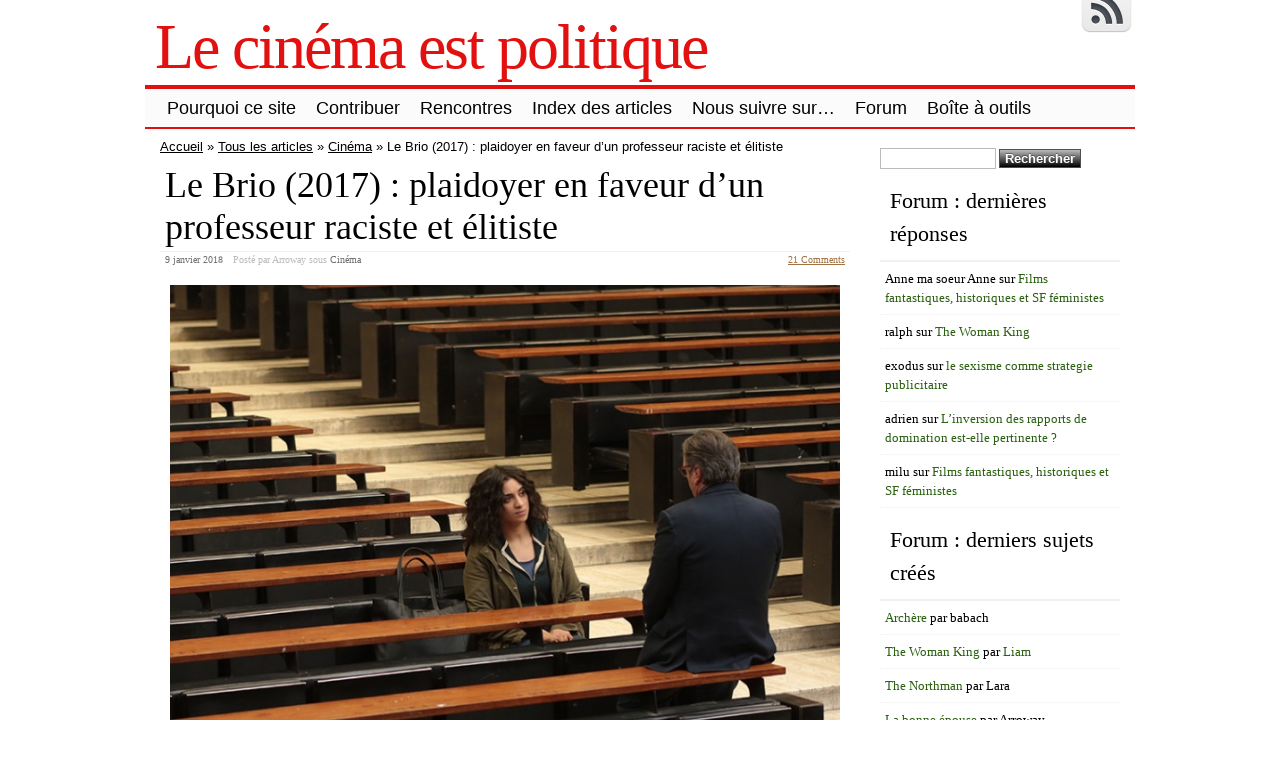

--- FILE ---
content_type: text/html; charset=UTF-8
request_url: http://www.lecinemaestpolitique.fr/le-brio-2017-plaidoyer-en-faveur-dun-professeur-raciste-et-elitiste/
body_size: 43796
content:
<!DOCTYPE html>
<html lang="fr-FR">
<!-- <!DOCTYPE html PUBLIC "-//W3C//DTD XHTML 1.0 Transitional//EN" "http://www.w3.org/TR/xhtml1/DTD/xhtml1-transitional.dtd"> -->
<head>

	<meta charset="UTF-8" />
	<title>Le Brio (2017) : plaidoyer en faveur d&rsquo;un professeur raciste et élitiste | Le cinéma est politique</title>
	<link rel="profile" href="http://gmpg.org/xfn/11" />
	<meta name="description" content="&nbsp; Yvan Attal filme dans Le Brio une étudiante nommée Naïla Salah, jeune femme vivant à Créteil, qui suit ses premiers cours de droit à l&rsquo;université parisienne de Panthéon-Assas. Elle y est confrontée à un professeur, blanc, qui va lui apprendre la rhétorique et la faire participer à un concours d&rsquo;éloquence. Le film reprend le [&hellip;]" />	<meta name="keywords" content="&nbsp; Yvan Attal filme dans Le Brio une étudiante nommée Naïla Salah, jeune femme vivant à Créteil, qui suit ses premiers cours de droit à l&rsquo;université parisienne de Panthéon-Assas. Elle y est confrontée à un professeur, blanc, qui va lui apprendre la rhétorique et la faire participer à un concours d&rsquo;éloquence. Le film reprend le [&hellip;], Tous les articles&#8213;Cinéma" />	

	<link rel="alternate" type="application/atom+xml" title="Atom 0.3" href="http://www.lecinemaestpolitique.fr/feed/atom/" />
	<link rel="pingback" href="http://www.lecinemaestpolitique.fr/xmlrpc.php" />

	<style type="text/css">/* 4_right_sidebars.css  */ div#wrapper{float:left;width:100%} div#content-wrapper { margin-right: 270px; } div#sidebar { float:left; width: 270px; margin-left:-270px; } div#orange-sidebar { width: 100% } div#cyan-sidebar { float:left; width: 50%; } div#green-sidebar { float:left; width: 50%; } div#red-sidebar { clear:left; width: 100%; }  div#green-sidebar .margines,  div#orange-sidebar .margines, div#cyan-sidebar .margines, div#green-sidebar .margines, div#red-sidebar .margines { padding:0px 15px 0px 15px; margin-bottom: 10px; }  #sidebar .column { /*margin-top:18px;*/  } #orange-sidebar  .sidebar-content { padding-top:1px; }  body { font-size:16px; font-family:Georgia, serif; font-weight:normal; color:#000000; background-color:#ffffff; }  /* LAYOUT */ #container { margin: 0 auto; width: 990px; min-width:600px; background-color:#ffffff; } #wrapper { background-color:#ffffff; padding-top:10px; } #content { padding:0 15px 10px 15px; }  .sidebar .column { margin:19px  0 10px 0;}  .sidebar > :first-child h5 { margin-top:0; } #outer-footer { padding-top: 10px } #footer { border-bottom: 4px solid #e31010; border-top: 2px solid #e31010; background-color: #fbfbfb; }  #header { color: #e31010; font-family:Georgia, serif; background-color:#ffffff; margin: 0; padding: 0; margin: 0; } #masthead { margin: 0px 0px 0px 10px; padding-left:0px; } #header h1, #header h3 { font-size:64px; margin:0; font-weight:normal; letter-spacing: -2px; padding:10px 0 0 0; } #header a.blankheader { display:block; height: 64px; width:300px; } #header a { text-decoration:none; color: #e31010; border-bottom:none; } #header .description { font-family:Georgia, serif; font-size:18px; font-weight:normal; font-style:italic; margin-top: -0.25em; padding-bottom: 5px; }  #header a.subscribe-button  {  display:block; float:right; margin-top:-20px; } #header a.subscribe-button:hover {  margin-top:-10px; } /* NAVIGATION */ /* =Menu -------------------------------------------------------------- */  #access { /*background: #000;*/ margin: 0 auto; width: 100%; display:block; float:left; /*padding: 1px 0 1px 8px;*/ border-top: 4px solid #e31010; border-bottom: 2px solid #e31010; background-color: #fbfbfb; } #access .menu-header, div.menu { font-size: 13px; margin-left: 12px; } #access .menu-header ul, div.menu ul { list-style: none; margin: 0; } #access .menu-header li, div.menu li { float:left; position: relative; margin: 0; } #access a { display:block; text-decoration:none; padding:0 10px; line-height:38px; color: #000000;  font-family:Trebuchet MS, Helvetica, sans-serif; font-size:18px; font-weight:normal;   } #access ul ul { display:none; position:absolute; top:38px; left:0; float:left; z-index: 99999; border-left:  1px solid #e31010; border-right: 1px solid #e31010; border-bottom:1px solid #e31010; background-color: #fbfbfb; } #access ul ul ul { left:100%; top:1px; border-top:1px solid #e31010;  } #access ul ul a { font-family:Trebuchet MS, Helvetica, sans-serif; font-size:13px; font-weight:normal; } #access ul ul a { /*background:#333;*/ height:auto; line-height:1em; padding:10px; width: 170px; } #access li:hover > a, #access ul ul :hover > a { color:#000000; /*background:#333;*/  } #access ul li:hover > ul { display:block; }  /* menu-item menu-item-type-post_type current-menu-ancestor current-menu-parent current_page_parent current_page_ancestor menu-item menu-item-type-post_type current-menu-item page_item page-item-155 current_page_item */  #access .current-menu-item, #access .current_page, #access .current_page_item, #access .current_page_item a, #access .current-menu-ancestor, #access .current_page_ancestor { color: #0f0f0f; background-color: #d6d6d6; }  div.post-list-column { float:left; width:50%; } div.post-list-column .margins { padding: 0 10px 15px 10px; } .post-list-column .storycontent, .post-list-column .content { padding:0 0 0 4px; } .post-thumbnail, .regular-post-thumbnail { border: none; } .regular-post-thumbnail { float:left; width: 300px; margin:15px 5px 10px 10px; } .wp-post-image { max-width:100%; border: none; }  div.post-list-column .wp-post-image { display:block; }  #postpath, #postpath a { font-family:Trebuchet MS, Helvetica, sans-serif; font-size:13px; font-weight:normal; color:#000000; }  /* LINKS */  a { color:#a17244; text-decoration:underline; } .post a:visited { color: #756455; text-decoration:underline; } .post a:hover { color: #de8435; text-decoration:underline; } .post h1 a:hover,  .post h2 a:hover { border-bottom:none; text-decoration:none; }  /* HEADINGS */  h1,h2,h3, h4, h5, h6 { color: #000000; margin-top:5px; font-family:Georgia, serif; font-weight: normal; } h1, h2.h1 { font-size:36px; font-weight: normal; margin:0px 0 3px 0; padding:10px 0 0 5px; color: #000000; overflow:hidden; } .post-list-column h2 { font-size: 24px; font-weight: normal; margin:0px 0 0px 0; padding:3px 0 0px 4px; color: #000000; } h2 { /*font-size:24px;*/ margin:5px 0 2px 0; color: #000000; font-size:24px; font-weight: normal; font-family:Georgia, serif; } h3 { margin:5px 0 0px 0; font-size:18px; font-weight: normal; font-family:Georgia, serif; } .post h3 { color: #000000; } h4 { font-size:13px; font-weight: bold; font-family:Georgia, serif; } h1 a, h2.h1 a, h1 a:visited, h2.h1 a:visited, .post h1 a, .post h2.h1 a, .post h1 a:visited, .post h2.h1 a:visited, .post-list-column h2 a, .post-list-column h2 a:visited { color: #000000; border-bottom: none; text-decoration:none; } h1 a:hover, h2.h1 a:hover, h1 a:visited:hover, h2.h1 a:visited:hover, .post h1 a:hover, .post h2.h1 a:hover, .post h1 a:visited:hover, .post h2.h1 a:visited:hover, .post-list-column h2 a:hover, .post-list-column h2 a:visited:hover { color: #000000; border-bottom: none; text-decoration:none; } h1.page-title { font-size:18px; } h1.page-title span { color: #e31010; } /* POST */ div.post { overflow:hidden; } table.info { padding:0; margin:0; border-collapse:collapse; } table.info td,  table.info th { padding:0; margin:0; font-weight:normal; } pre { border:1px dotted #000000;; margin:5px 0; padding:10px 10px 10px 20px; background-color:#fbfbfb; } blockquote{ /*background:#f2f2f2 url(img/blockquote.gif) 3px 3px no-repeat;*/ border:1px dotted #030303; padding:10px 10px 10px 20px; margin:5px 0 5px 20px; background-color:#fbfbfb; } code { background-color:#fbfbfb; font-family: Courier New, Courier, monospace; border:1px dotted #030303; } .post .storycontent, .post .content { padding:5px 10px 5px 10px; overflow:hidden; line-height: 1.5; }  .post .info { padding:3px 0px 3px 0px; margin: 2px 0 2px 0; border-top: 1px solid #f5edf5; }  .post .date { background-position:0 -48px; color: #707070; padding:0 0px; } .post .info  .postedby, .post .info  .filledunder { color: #bbb; } .post .info  .postedby  a, .post .info  .filledunder a { color: #707070; text-decoration:none; } .post .info  .postedby a:hover, .post .info  .filledunder a:hover { color: #000000; text-decoration:none; } .post .info td { border: none; padding: 0 5px; } .post table.info { width:100%; } .post .info .act { white-space: nowrap; text-align:right; } .post table.info .date { width:1%; white-space: nowrap; } .post .act span { padding-left:15px; } .post .info * { font-family: Georgia, serif; line-height:16px; font-size:10px; overflow:hidden; } hr { border: 0px none; background-color: #f5edf5; color: #f5edf5; height:2px; } fieldset{ border: 1px solid #f5edf5; padding:5px 10px 5px 10px; } legend { padding: 0px 5px 1px 5px; border: 1px solid #f5edf5; } input.text, input.textbox, input.password, input.file, textarea, input[type=text], input[type=password],input[type=file], select { border:1px solid #bbbbbb; background-color:#ffffff; padding:2px; color: #000000;  } input.text:focus, input.textbox:focus, input.password:focus, input.file:focus, textarea:focus, input[type=text]:focus, input[type=password]:focus,input[type=file]:focus, select { border:1px solid #505050; }  .post table { border-collapse:collapse; border: none; } .post  th, .post  td { border-bottom:1px solid #f5edf5; border-left:none; border-right:none; padding:2px 10px; text-align:left; vertical-align:top;  font-size: 90%;  font-weight: normal; font-family: Trebuchet MS, Helvetica, sans-serif;  } .post tr.even td { background-color: #fbfbfb; } .post th  { background-color: #fbfbfb; border-bottom: 1px solid #e31010; border-top: 2px solid #e31010; color: #000000; } #author-avatar { float:left; width: 100px; margin:7px 15px 7px 10px; }  /* comment START */ /* COMMENTS */ #comments > ol {list-style-type: none;line-height: 18px;margin: 0px;padding: 0px 0px 10px 10px; text-align: justify;} #comments ul li {list-style-type: none;list-style-image: none;list-style-position: outside;margin: 0 0 0 5px; padding: 5px 0 0 0;} .commentlist li {margin: 15px 0 10px;padding: 2px 2px 5px 2px;list-style: none;} .commentlist li > ul > li {background:none;list-style:none;margin:3px 0 3px 20px;padding:3px 0;} .commentlist li .avatar {border:none; margin:0;padding:1px 8px 1px 1px; width: 26px;float:left; background:none;} .commentlist .fn { font-size: 14px;  font-weight: bold; font-style: normal; padding:4px 2px 2px 2px;  font-family: Verdana, Geneva, sans-serif; } .commentlist .fn > a  { font-weight:bold; font-style: normal; text-decoration:none; } .commentlist .fn a:hover {/*text-decoration:underline;*/} .commentmetadata  { /*color:#723419;*/ font-weight: normal;  font-family: Trebuchet MS, Helvetica, sans-serif; font-size:11px;  margin:0 0 0px 20px; text-decoration: none; }  .commentmetadata a  { font-weight: normal; text-decoration: none; color: #707070; }   .vcard a.url{ color: #000000; /*#723419;*/ text-decoration: none; } .vcard a.url:hover{ color: #000000; /*#723419;*/ text-decoration: none; }  .bypostauthor >.vcard div.fn >a { color:#000000; } .bypostauthor >.vcard div.fn >a:hover { color:#000000; } .bypostauthor>div { color:#000000; } /*  Uncomment following text to assign specific color to admin (or to any other user) You may need to change user name here E.g.  comment-author-MyUserName instead of  comment-author-admin */ /* .comment-author-admin>*, .comment-author-admin >.vcard div.fn >a { color:#106000; }*/ .comment { color:#000000; } .commentmetadata a, .commentmetadata a:visited {color: #707070;} .commentmetadata a:hover{ color: #000000;} #comments .children { padding: 0 0 0 20px; } .thread-alt {background-color:transparent} .thread-even {background-color: transparent;} .depth-1  { border: 1px solid #e31010; } .depth-2, .depth-3{/*border-top: 1px solid #dac2a3;*/} .even, .alt {} .vcard { background-color:#fbfbfb;} .depth-2 .vcard, .depth-3 .vcard, .depth-4 .vcard, .depth-5 .vcard, .depth-6 .vcard, .depth-7 .vcard, .depth-8 .vcard { border-top: 1px dotted #e31010; border-bottom: 1px dotted #e31010; } .reply {margin: 0px 0px 0px 10px;} .comment-reply-link { background-color:#fbfbfb;color: #000000; padding: 1px 4px; font-size:12px; text-decoration: none; border: 1px dotted #e31010; } .comment-reply-link:hover { color: #000000; text-decoration: none; }   #comments .comment-body ul li { list-style:square; margin: 0 0 0 30px; padding:0; } #comments .comment-body ol  { margin: 0; padding: 0; } #comments .comment-body ol li { list-style-type:decimal; padding:0; margin: 0 0 0 30px; display: list-item; } .comment-body { padding:2px 2px 2px 10px; }  /************************** IMAGES *************************************/  .post img.wp-caption, .wp-caption, .gallery-caption { -moz-border-radius: 3px; /* Firefox */ -webkit-border-radius: 3px; /* Safari, Chrome */ -khtml-border-radius: 3px; /* KHTML */ border-radius: 3px; /* CSS3 */    border:1px solid #f5edf5; display:block; height:auto; margin-bottom:10px; padding-top:4px; text-align:center; max-width:100%; } .regular-post-thumbnail img.attachment-post-thumbnail { display:block; margin: auto; } .post img.wp-caption{ padding:4px; } .post .wp-caption img, .wp-caption img { border:0 none !important; margin:0 !important; padding:0 !important; max-width:99.5%; } .post img { border:none; padding:0px; vertical-align:bottom; height:auto; max-width:100%; } a.wp-caption { color: #000000; text-decoration:none; } a.wp-caption p,a.wp-caption:hover p, .wp-caption p.wp-caption-text, .full-image-caption { color:#000000; font-size:11px; font-family:Georgia, serif; line-height:16px; margin:0; padding:2px 4px 4px; } a.wp-caption:hover { border:1px solid /*#dac2a3;*/#777777; background-color:#f2f2f2; }   /****************************************************************************************** SIDEBAR *******************************************************************************************/ #sidebar .subscribe-rss { padding:10px 0 0px 42px; height:30px; display:block; font-size:20px; font-family:Verdana,Geneva,sans-serif; margin:0 0 10px 0; }  #sidebar a.subscribe-rss:hover { color:#000000; text-decoration:none; } .sidebar { font-family:Georgia, serif; font-size:13px; }  .widget { margin-bottom:10px; line-height:1.5; overflow:hidden; } .textwidget { padding:10px 5px 10px 5px; border-bottom: 1px dotted #f5edf5; line-height:1.5; } .sidebar h5 { font-size:22px; font-family: Georgia, serif; font-weight:normal; border-bottom: 2px solid #f5edf5; padding: 5px 5px 10px 10px; } .sidebar a { color: #2b6111;/*#64ae42;*/ font-size:13px; text-decoration:none; } .sidebar .widget_text a, .sidebar .widget_text a:hover { text-decoration:underline; } .sidebar a:hover { color: #000000; text-decoration:none; } .sidebar li { list-style:none; margin:0; padding: 7px 5px; } .sidebar .widget>ul>li, .sidebar ul.menu>li { border-bottom: 1px dotted #f5edf5; } .sidebar .widget>ul>li>.children, .sidebar .widget .sub-menu { padding-top:7px; } .sidebar li>ul li { padding: 7px 5px 7px 10px; } .sidebar li a { /*display: block;*/ } .sidebar .blogroll li { color:  #000000; font-size: 11px; } #wp-calendar table { border-collapse:collapse; border:0px solid #f5edf5; } #wp-calendar th,  #wp-calendar  td  { border:none; padding:0px 4px; vertical-align:top; font-family: Georgia, serif; font-size:90%; } #wp-calendar td { text-align:right; } #wp-calendar th  { background-color: #eeeeee; color:#ffffff; text-align:center; padding: 1px 4px 1px 4px; } #wp-calendar caption { font-family: Georgia, serif; font-weight:bold; /*color:#777777;*/ padding:10px 0 2px 0; }  #wp-calendar td#prev { text-align:left; } #wp-calendar td#next { text-align:right; } #wp-calendar #today  /*TODO!*/ { border: 1px dotted #000000; background-color: #fbfbfb; }  /*Search widget*/  #searchform label  { display:block; } #s { width:110px; } #searchsubmit, .button, input#submit { border:1px solid #505050; color:#ffffff; font-weight:bold; font-family:Trebucht MS, Arial; text-shadow:0 -1px 0 rgba(0, 0, 0, 0.3); cursor: pointer; padding:1px 5px 1px 5px; background: #555555;  /* for non-css3 browsers */ filter: progid:DXImageTransform.Microsoft.gradient(startColorstr='#bbbbbb', endColorstr='#000000'); /* for IE */ background: -webkit-gradient(linear, left top, left bottom, from(#bbbbbb), to(#000000)); /* for webkit browsers */ background: -moz-linear-gradient(top,  #bbbbbb,  #000000); /* for firefox 3.6+ */ } #searchsubmit:hover, .button:hover { border:1px solid #000000; }  #searchsubmit:active, .button:active { cursor: pointer; filter: progid:DXImageTransform.Microsoft.gradient(startColorstr='#505050', endColorstr='#777777'); /* for IE */ background: -webkit-gradient(linear, left top, left bottom, from(#505050), to(#777777)); /* for webkit browsers */ background: -moz-linear-gradient(top,  #505050,  #777777); /* for firefox 3.6+ */ } /* PAGINATION */  #comments a.page-numbers, #comments span.page-numbers { text-decoration: none; border: 1px solid #eeeeee; padding: 2px 5px; margin: 2px; color: #505050; }  #comments .navigation { margin: 10px 0; }  #comments .navigation a:hover { border: 1px solid #505050; background-color: #f7f7f7; color: #505050; text-decoration:none; } #comments span.page-numbers { font-weight: bold; color: #ffffff; background-color: #505050; border: 1px solid #505050; }  /* WP-PageNavi http://wordpress.org/extend/plugins/wp-pagenavi/ */  .wp-pagenavi { clear: both; }  .wp-pagenavi a, .wp-pagenavi span  { text-decoration: none; border: 1px solid #eeeeee; padding: 2px 5px; margin: 2px; color: #505050; }  .wp-pagenavi a:hover { border: 1px solid #505050; background-color: #f7f7f7; color: #505050; text-decoration:none; }  .wp-pagenavi span.current { font-weight: bold; color: #ffffff; background-color: #505050; border: 1px solid #505050; } .wp-pagenavi .extend { background:transparent;  border:0px none transparent;  color: #505050; margin-right:6px;  padding:0;  text-align:center;  text-decoration:none; }  /* used by PAGBEAR plugin for multipaged posts. http://wordpress.org/extend/plugins/pagebar/ */ .pagebar { padding:0; margin:4px 0; }  .pagebar a { background:transparent;  border: 1px solid #eeeeee; color: #505050; margin: 2px; padding:2px 5px; text-align:center; text-decoration:none; } .pageList .this-page  { font-weight: bold; color: #ffffff; background-color: #505050; border: 1px solid #505050; margin: 2px; padding:2px 5px; text-align:center; text-decoration:none; } .pagebar a:visited { color: #505050; text-decoration:none; }  .pagebar .break { background:transparent;  border:0px none transparent;  color: #505050; margin-right:6px;  padding:0;  text-align:center;  text-decoration:none; }  .pagebar .this-page { font-weight: bold; color: #ffffff; background-color: #505050; border: 1px solid #505050; margin: 2px; padding:2px 5px; text-align:center; text-decoration:none; }  .pagebar a:hover { border: 1px solid #505050; background-color: #f7f7f7; color: #505050; text-decoration:none; }  .pagebar .inactive { border: 1px solid #eeeeee; background-color: #ffffff; color: #cccccc; text-decoration: none; padding:2px 4px; }  #postnavi .prev a  { float:left; } #postnavi .next a { float:right; } #postnavi  a  { background:transparent;  border: 1px solid #eeeeee; color: #505050; margin: 2px; padding:2px 5px; text-align:center; text-decoration:none; } #postnavi a:hover { border: 1px solid #505050; background-color: #f7f7f7; color: #505050; text-decoration:none; } /* FOOTER */   .footer-column  { margin:0; padding:10px; line-height:1.5; }  #blue-footer { float:left; width: 25%; } #green-footer { float:left; width: 25%; } #orange-footer { float:left; width: 50%; } #red-footer { float:left; width: 200px; } #footer h5 { font-size:22px; font-family: Georgia, serif; font-weight:normal; border-bottom: 2px solid #f5edf5; padding: 5px 5px 10px 10px; } #footer  a { color: #2b6111;/*#64ae42;*/ font-size:13px; text-decoration:none; } #footer  .widget_text a, #footer .widget_text a:hover { text-decoration:underline; } #footer  a:hover { color: #000000; text-decoration:none; } #footer  li { list-style:none; margin:0; padding: 7px 5px; } #footer .widget>ul>li, #footer  ul.menu>li { border-bottom: 1px dotted #f5edf5; } #footer  .widget>ul>li>.children, #footer  .widget .sub-menu { padding-top:7px; } #footer  li>ul li { padding: 7px 5px 7px 10px; } /*#footer li a { display: block; }*/   </style>	<link rel="stylesheet" href="http://www.lecinemaestpolitique.fr/wp-content/themes/clear-line/style.css" type="text/css" media="screen" />
	
		<link rel='archives' title='mars 2022' href='http://www.lecinemaestpolitique.fr/2022/03/' />
	<link rel='archives' title='avril 2021' href='http://www.lecinemaestpolitique.fr/2021/04/' />
	<link rel='archives' title='juillet 2020' href='http://www.lecinemaestpolitique.fr/2020/07/' />
	<link rel='archives' title='mai 2020' href='http://www.lecinemaestpolitique.fr/2020/05/' />
	<link rel='archives' title='septembre 2019' href='http://www.lecinemaestpolitique.fr/2019/09/' />
	<link rel='archives' title='juillet 2019' href='http://www.lecinemaestpolitique.fr/2019/07/' />
	<link rel='archives' title='juin 2019' href='http://www.lecinemaestpolitique.fr/2019/06/' />
	<link rel='archives' title='septembre 2018' href='http://www.lecinemaestpolitique.fr/2018/09/' />
	<link rel='archives' title='mai 2018' href='http://www.lecinemaestpolitique.fr/2018/05/' />
	<link rel='archives' title='janvier 2018' href='http://www.lecinemaestpolitique.fr/2018/01/' />
	<link rel='archives' title='décembre 2017' href='http://www.lecinemaestpolitique.fr/2017/12/' />
	<link rel='archives' title='novembre 2017' href='http://www.lecinemaestpolitique.fr/2017/11/' />
	<link rel='archives' title='septembre 2017' href='http://www.lecinemaestpolitique.fr/2017/09/' />
	<link rel='archives' title='mai 2017' href='http://www.lecinemaestpolitique.fr/2017/05/' />
	<link rel='archives' title='avril 2017' href='http://www.lecinemaestpolitique.fr/2017/04/' />
	<link rel='archives' title='mars 2017' href='http://www.lecinemaestpolitique.fr/2017/03/' />
	<link rel='archives' title='janvier 2017' href='http://www.lecinemaestpolitique.fr/2017/01/' />
	<link rel='archives' title='décembre 2016' href='http://www.lecinemaestpolitique.fr/2016/12/' />
	<link rel='archives' title='novembre 2016' href='http://www.lecinemaestpolitique.fr/2016/11/' />
	<link rel='archives' title='octobre 2016' href='http://www.lecinemaestpolitique.fr/2016/10/' />
	<link rel='archives' title='juin 2016' href='http://www.lecinemaestpolitique.fr/2016/06/' />
	<link rel='archives' title='mai 2016' href='http://www.lecinemaestpolitique.fr/2016/05/' />
	<link rel='archives' title='avril 2016' href='http://www.lecinemaestpolitique.fr/2016/04/' />
	<link rel='archives' title='mars 2016' href='http://www.lecinemaestpolitique.fr/2016/03/' />
	<link rel='archives' title='février 2016' href='http://www.lecinemaestpolitique.fr/2016/02/' />
	<link rel='archives' title='janvier 2016' href='http://www.lecinemaestpolitique.fr/2016/01/' />
	<link rel='archives' title='décembre 2015' href='http://www.lecinemaestpolitique.fr/2015/12/' />
	<link rel='archives' title='septembre 2015' href='http://www.lecinemaestpolitique.fr/2015/09/' />
	<link rel='archives' title='août 2015' href='http://www.lecinemaestpolitique.fr/2015/08/' />
	<link rel='archives' title='juillet 2015' href='http://www.lecinemaestpolitique.fr/2015/07/' />
	<link rel='archives' title='juin 2015' href='http://www.lecinemaestpolitique.fr/2015/06/' />
	<link rel='archives' title='mai 2015' href='http://www.lecinemaestpolitique.fr/2015/05/' />
	<link rel='archives' title='avril 2015' href='http://www.lecinemaestpolitique.fr/2015/04/' />
	<link rel='archives' title='mars 2015' href='http://www.lecinemaestpolitique.fr/2015/03/' />
	<link rel='archives' title='février 2015' href='http://www.lecinemaestpolitique.fr/2015/02/' />
	<link rel='archives' title='janvier 2015' href='http://www.lecinemaestpolitique.fr/2015/01/' />
	<link rel='archives' title='décembre 2014' href='http://www.lecinemaestpolitique.fr/2014/12/' />
	<link rel='archives' title='novembre 2014' href='http://www.lecinemaestpolitique.fr/2014/11/' />
	<link rel='archives' title='octobre 2014' href='http://www.lecinemaestpolitique.fr/2014/10/' />
	<link rel='archives' title='septembre 2014' href='http://www.lecinemaestpolitique.fr/2014/09/' />
	<link rel='archives' title='août 2014' href='http://www.lecinemaestpolitique.fr/2014/08/' />
	<link rel='archives' title='juillet 2014' href='http://www.lecinemaestpolitique.fr/2014/07/' />
	<link rel='archives' title='juin 2014' href='http://www.lecinemaestpolitique.fr/2014/06/' />
	<link rel='archives' title='mai 2014' href='http://www.lecinemaestpolitique.fr/2014/05/' />
	<link rel='archives' title='avril 2014' href='http://www.lecinemaestpolitique.fr/2014/04/' />
	<link rel='archives' title='mars 2014' href='http://www.lecinemaestpolitique.fr/2014/03/' />
	<link rel='archives' title='février 2014' href='http://www.lecinemaestpolitique.fr/2014/02/' />
	<link rel='archives' title='janvier 2014' href='http://www.lecinemaestpolitique.fr/2014/01/' />
	<link rel='archives' title='décembre 2013' href='http://www.lecinemaestpolitique.fr/2013/12/' />
	<link rel='archives' title='novembre 2013' href='http://www.lecinemaestpolitique.fr/2013/11/' />
	<link rel='archives' title='octobre 2013' href='http://www.lecinemaestpolitique.fr/2013/10/' />
	<link rel='archives' title='septembre 2013' href='http://www.lecinemaestpolitique.fr/2013/09/' />
	<link rel='archives' title='août 2013' href='http://www.lecinemaestpolitique.fr/2013/08/' />
	<link rel='archives' title='juillet 2013' href='http://www.lecinemaestpolitique.fr/2013/07/' />
	<link rel='archives' title='juin 2013' href='http://www.lecinemaestpolitique.fr/2013/06/' />
	<link rel='archives' title='mai 2013' href='http://www.lecinemaestpolitique.fr/2013/05/' />
	<link rel='archives' title='avril 2013' href='http://www.lecinemaestpolitique.fr/2013/04/' />
	<link rel='archives' title='mars 2013' href='http://www.lecinemaestpolitique.fr/2013/03/' />
	<link rel='archives' title='février 2013' href='http://www.lecinemaestpolitique.fr/2013/02/' />
	<link rel='archives' title='janvier 2013' href='http://www.lecinemaestpolitique.fr/2013/01/' />
	<link rel='archives' title='décembre 2012' href='http://www.lecinemaestpolitique.fr/2012/12/' />
	<link rel='archives' title='novembre 2012' href='http://www.lecinemaestpolitique.fr/2012/11/' />
	<link rel='archives' title='octobre 2012' href='http://www.lecinemaestpolitique.fr/2012/10/' />
	<link rel='archives' title='septembre 2012' href='http://www.lecinemaestpolitique.fr/2012/09/' />
	<link rel='archives' title='août 2012' href='http://www.lecinemaestpolitique.fr/2012/08/' />
	<link rel='archives' title='juillet 2012' href='http://www.lecinemaestpolitique.fr/2012/07/' />
	<link rel='archives' title='juin 2012' href='http://www.lecinemaestpolitique.fr/2012/06/' />
		<meta name='robots' content='max-image-preview:large' />
<link rel="alternate" type="application/rss+xml" title="Le cinéma est politique &raquo; Flux" href="http://www.lecinemaestpolitique.fr/feed/" />
<link rel="alternate" type="application/rss+xml" title="Le cinéma est politique &raquo; Flux des commentaires" href="http://www.lecinemaestpolitique.fr/comments/feed/" />
<link rel="alternate" type="application/rss+xml" title="Le cinéma est politique &raquo; Le Brio (2017) : plaidoyer en faveur d&rsquo;un professeur raciste et élitiste Flux des commentaires" href="http://www.lecinemaestpolitique.fr/le-brio-2017-plaidoyer-en-faveur-dun-professeur-raciste-et-elitiste/feed/" />
<script type="text/javascript">
window._wpemojiSettings = {"baseUrl":"https:\/\/s.w.org\/images\/core\/emoji\/14.0.0\/72x72\/","ext":".png","svgUrl":"https:\/\/s.w.org\/images\/core\/emoji\/14.0.0\/svg\/","svgExt":".svg","source":{"concatemoji":"http:\/\/www.lecinemaestpolitique.fr\/wp-includes\/js\/wp-emoji-release.min.js?ver=6.2.8"}};
/*! This file is auto-generated */
!function(e,a,t){var n,r,o,i=a.createElement("canvas"),p=i.getContext&&i.getContext("2d");function s(e,t){p.clearRect(0,0,i.width,i.height),p.fillText(e,0,0);e=i.toDataURL();return p.clearRect(0,0,i.width,i.height),p.fillText(t,0,0),e===i.toDataURL()}function c(e){var t=a.createElement("script");t.src=e,t.defer=t.type="text/javascript",a.getElementsByTagName("head")[0].appendChild(t)}for(o=Array("flag","emoji"),t.supports={everything:!0,everythingExceptFlag:!0},r=0;r<o.length;r++)t.supports[o[r]]=function(e){if(p&&p.fillText)switch(p.textBaseline="top",p.font="600 32px Arial",e){case"flag":return s("\ud83c\udff3\ufe0f\u200d\u26a7\ufe0f","\ud83c\udff3\ufe0f\u200b\u26a7\ufe0f")?!1:!s("\ud83c\uddfa\ud83c\uddf3","\ud83c\uddfa\u200b\ud83c\uddf3")&&!s("\ud83c\udff4\udb40\udc67\udb40\udc62\udb40\udc65\udb40\udc6e\udb40\udc67\udb40\udc7f","\ud83c\udff4\u200b\udb40\udc67\u200b\udb40\udc62\u200b\udb40\udc65\u200b\udb40\udc6e\u200b\udb40\udc67\u200b\udb40\udc7f");case"emoji":return!s("\ud83e\udef1\ud83c\udffb\u200d\ud83e\udef2\ud83c\udfff","\ud83e\udef1\ud83c\udffb\u200b\ud83e\udef2\ud83c\udfff")}return!1}(o[r]),t.supports.everything=t.supports.everything&&t.supports[o[r]],"flag"!==o[r]&&(t.supports.everythingExceptFlag=t.supports.everythingExceptFlag&&t.supports[o[r]]);t.supports.everythingExceptFlag=t.supports.everythingExceptFlag&&!t.supports.flag,t.DOMReady=!1,t.readyCallback=function(){t.DOMReady=!0},t.supports.everything||(n=function(){t.readyCallback()},a.addEventListener?(a.addEventListener("DOMContentLoaded",n,!1),e.addEventListener("load",n,!1)):(e.attachEvent("onload",n),a.attachEvent("onreadystatechange",function(){"complete"===a.readyState&&t.readyCallback()})),(e=t.source||{}).concatemoji?c(e.concatemoji):e.wpemoji&&e.twemoji&&(c(e.twemoji),c(e.wpemoji)))}(window,document,window._wpemojiSettings);
</script>
<style type="text/css">
img.wp-smiley,
img.emoji {
	display: inline !important;
	border: none !important;
	box-shadow: none !important;
	height: 1em !important;
	width: 1em !important;
	margin: 0 0.07em !important;
	vertical-align: -0.1em !important;
	background: none !important;
	padding: 0 !important;
}
</style>
	<link rel='stylesheet' id='wp-block-library-css' href='http://www.lecinemaestpolitique.fr/wp-includes/css/dist/block-library/style.min.css?ver=6.2.8' type='text/css' media='all' />
<link rel='stylesheet' id='classic-theme-styles-css' href='http://www.lecinemaestpolitique.fr/wp-includes/css/classic-themes.min.css?ver=6.2.8' type='text/css' media='all' />
<style id='global-styles-inline-css' type='text/css'>
body{--wp--preset--color--black: #000000;--wp--preset--color--cyan-bluish-gray: #abb8c3;--wp--preset--color--white: #ffffff;--wp--preset--color--pale-pink: #f78da7;--wp--preset--color--vivid-red: #cf2e2e;--wp--preset--color--luminous-vivid-orange: #ff6900;--wp--preset--color--luminous-vivid-amber: #fcb900;--wp--preset--color--light-green-cyan: #7bdcb5;--wp--preset--color--vivid-green-cyan: #00d084;--wp--preset--color--pale-cyan-blue: #8ed1fc;--wp--preset--color--vivid-cyan-blue: #0693e3;--wp--preset--color--vivid-purple: #9b51e0;--wp--preset--gradient--vivid-cyan-blue-to-vivid-purple: linear-gradient(135deg,rgba(6,147,227,1) 0%,rgb(155,81,224) 100%);--wp--preset--gradient--light-green-cyan-to-vivid-green-cyan: linear-gradient(135deg,rgb(122,220,180) 0%,rgb(0,208,130) 100%);--wp--preset--gradient--luminous-vivid-amber-to-luminous-vivid-orange: linear-gradient(135deg,rgba(252,185,0,1) 0%,rgba(255,105,0,1) 100%);--wp--preset--gradient--luminous-vivid-orange-to-vivid-red: linear-gradient(135deg,rgba(255,105,0,1) 0%,rgb(207,46,46) 100%);--wp--preset--gradient--very-light-gray-to-cyan-bluish-gray: linear-gradient(135deg,rgb(238,238,238) 0%,rgb(169,184,195) 100%);--wp--preset--gradient--cool-to-warm-spectrum: linear-gradient(135deg,rgb(74,234,220) 0%,rgb(151,120,209) 20%,rgb(207,42,186) 40%,rgb(238,44,130) 60%,rgb(251,105,98) 80%,rgb(254,248,76) 100%);--wp--preset--gradient--blush-light-purple: linear-gradient(135deg,rgb(255,206,236) 0%,rgb(152,150,240) 100%);--wp--preset--gradient--blush-bordeaux: linear-gradient(135deg,rgb(254,205,165) 0%,rgb(254,45,45) 50%,rgb(107,0,62) 100%);--wp--preset--gradient--luminous-dusk: linear-gradient(135deg,rgb(255,203,112) 0%,rgb(199,81,192) 50%,rgb(65,88,208) 100%);--wp--preset--gradient--pale-ocean: linear-gradient(135deg,rgb(255,245,203) 0%,rgb(182,227,212) 50%,rgb(51,167,181) 100%);--wp--preset--gradient--electric-grass: linear-gradient(135deg,rgb(202,248,128) 0%,rgb(113,206,126) 100%);--wp--preset--gradient--midnight: linear-gradient(135deg,rgb(2,3,129) 0%,rgb(40,116,252) 100%);--wp--preset--duotone--dark-grayscale: url('#wp-duotone-dark-grayscale');--wp--preset--duotone--grayscale: url('#wp-duotone-grayscale');--wp--preset--duotone--purple-yellow: url('#wp-duotone-purple-yellow');--wp--preset--duotone--blue-red: url('#wp-duotone-blue-red');--wp--preset--duotone--midnight: url('#wp-duotone-midnight');--wp--preset--duotone--magenta-yellow: url('#wp-duotone-magenta-yellow');--wp--preset--duotone--purple-green: url('#wp-duotone-purple-green');--wp--preset--duotone--blue-orange: url('#wp-duotone-blue-orange');--wp--preset--font-size--small: 13px;--wp--preset--font-size--medium: 20px;--wp--preset--font-size--large: 36px;--wp--preset--font-size--x-large: 42px;--wp--preset--spacing--20: 0.44rem;--wp--preset--spacing--30: 0.67rem;--wp--preset--spacing--40: 1rem;--wp--preset--spacing--50: 1.5rem;--wp--preset--spacing--60: 2.25rem;--wp--preset--spacing--70: 3.38rem;--wp--preset--spacing--80: 5.06rem;--wp--preset--shadow--natural: 6px 6px 9px rgba(0, 0, 0, 0.2);--wp--preset--shadow--deep: 12px 12px 50px rgba(0, 0, 0, 0.4);--wp--preset--shadow--sharp: 6px 6px 0px rgba(0, 0, 0, 0.2);--wp--preset--shadow--outlined: 6px 6px 0px -3px rgba(255, 255, 255, 1), 6px 6px rgba(0, 0, 0, 1);--wp--preset--shadow--crisp: 6px 6px 0px rgba(0, 0, 0, 1);}:where(.is-layout-flex){gap: 0.5em;}body .is-layout-flow > .alignleft{float: left;margin-inline-start: 0;margin-inline-end: 2em;}body .is-layout-flow > .alignright{float: right;margin-inline-start: 2em;margin-inline-end: 0;}body .is-layout-flow > .aligncenter{margin-left: auto !important;margin-right: auto !important;}body .is-layout-constrained > .alignleft{float: left;margin-inline-start: 0;margin-inline-end: 2em;}body .is-layout-constrained > .alignright{float: right;margin-inline-start: 2em;margin-inline-end: 0;}body .is-layout-constrained > .aligncenter{margin-left: auto !important;margin-right: auto !important;}body .is-layout-constrained > :where(:not(.alignleft):not(.alignright):not(.alignfull)){max-width: var(--wp--style--global--content-size);margin-left: auto !important;margin-right: auto !important;}body .is-layout-constrained > .alignwide{max-width: var(--wp--style--global--wide-size);}body .is-layout-flex{display: flex;}body .is-layout-flex{flex-wrap: wrap;align-items: center;}body .is-layout-flex > *{margin: 0;}:where(.wp-block-columns.is-layout-flex){gap: 2em;}.has-black-color{color: var(--wp--preset--color--black) !important;}.has-cyan-bluish-gray-color{color: var(--wp--preset--color--cyan-bluish-gray) !important;}.has-white-color{color: var(--wp--preset--color--white) !important;}.has-pale-pink-color{color: var(--wp--preset--color--pale-pink) !important;}.has-vivid-red-color{color: var(--wp--preset--color--vivid-red) !important;}.has-luminous-vivid-orange-color{color: var(--wp--preset--color--luminous-vivid-orange) !important;}.has-luminous-vivid-amber-color{color: var(--wp--preset--color--luminous-vivid-amber) !important;}.has-light-green-cyan-color{color: var(--wp--preset--color--light-green-cyan) !important;}.has-vivid-green-cyan-color{color: var(--wp--preset--color--vivid-green-cyan) !important;}.has-pale-cyan-blue-color{color: var(--wp--preset--color--pale-cyan-blue) !important;}.has-vivid-cyan-blue-color{color: var(--wp--preset--color--vivid-cyan-blue) !important;}.has-vivid-purple-color{color: var(--wp--preset--color--vivid-purple) !important;}.has-black-background-color{background-color: var(--wp--preset--color--black) !important;}.has-cyan-bluish-gray-background-color{background-color: var(--wp--preset--color--cyan-bluish-gray) !important;}.has-white-background-color{background-color: var(--wp--preset--color--white) !important;}.has-pale-pink-background-color{background-color: var(--wp--preset--color--pale-pink) !important;}.has-vivid-red-background-color{background-color: var(--wp--preset--color--vivid-red) !important;}.has-luminous-vivid-orange-background-color{background-color: var(--wp--preset--color--luminous-vivid-orange) !important;}.has-luminous-vivid-amber-background-color{background-color: var(--wp--preset--color--luminous-vivid-amber) !important;}.has-light-green-cyan-background-color{background-color: var(--wp--preset--color--light-green-cyan) !important;}.has-vivid-green-cyan-background-color{background-color: var(--wp--preset--color--vivid-green-cyan) !important;}.has-pale-cyan-blue-background-color{background-color: var(--wp--preset--color--pale-cyan-blue) !important;}.has-vivid-cyan-blue-background-color{background-color: var(--wp--preset--color--vivid-cyan-blue) !important;}.has-vivid-purple-background-color{background-color: var(--wp--preset--color--vivid-purple) !important;}.has-black-border-color{border-color: var(--wp--preset--color--black) !important;}.has-cyan-bluish-gray-border-color{border-color: var(--wp--preset--color--cyan-bluish-gray) !important;}.has-white-border-color{border-color: var(--wp--preset--color--white) !important;}.has-pale-pink-border-color{border-color: var(--wp--preset--color--pale-pink) !important;}.has-vivid-red-border-color{border-color: var(--wp--preset--color--vivid-red) !important;}.has-luminous-vivid-orange-border-color{border-color: var(--wp--preset--color--luminous-vivid-orange) !important;}.has-luminous-vivid-amber-border-color{border-color: var(--wp--preset--color--luminous-vivid-amber) !important;}.has-light-green-cyan-border-color{border-color: var(--wp--preset--color--light-green-cyan) !important;}.has-vivid-green-cyan-border-color{border-color: var(--wp--preset--color--vivid-green-cyan) !important;}.has-pale-cyan-blue-border-color{border-color: var(--wp--preset--color--pale-cyan-blue) !important;}.has-vivid-cyan-blue-border-color{border-color: var(--wp--preset--color--vivid-cyan-blue) !important;}.has-vivid-purple-border-color{border-color: var(--wp--preset--color--vivid-purple) !important;}.has-vivid-cyan-blue-to-vivid-purple-gradient-background{background: var(--wp--preset--gradient--vivid-cyan-blue-to-vivid-purple) !important;}.has-light-green-cyan-to-vivid-green-cyan-gradient-background{background: var(--wp--preset--gradient--light-green-cyan-to-vivid-green-cyan) !important;}.has-luminous-vivid-amber-to-luminous-vivid-orange-gradient-background{background: var(--wp--preset--gradient--luminous-vivid-amber-to-luminous-vivid-orange) !important;}.has-luminous-vivid-orange-to-vivid-red-gradient-background{background: var(--wp--preset--gradient--luminous-vivid-orange-to-vivid-red) !important;}.has-very-light-gray-to-cyan-bluish-gray-gradient-background{background: var(--wp--preset--gradient--very-light-gray-to-cyan-bluish-gray) !important;}.has-cool-to-warm-spectrum-gradient-background{background: var(--wp--preset--gradient--cool-to-warm-spectrum) !important;}.has-blush-light-purple-gradient-background{background: var(--wp--preset--gradient--blush-light-purple) !important;}.has-blush-bordeaux-gradient-background{background: var(--wp--preset--gradient--blush-bordeaux) !important;}.has-luminous-dusk-gradient-background{background: var(--wp--preset--gradient--luminous-dusk) !important;}.has-pale-ocean-gradient-background{background: var(--wp--preset--gradient--pale-ocean) !important;}.has-electric-grass-gradient-background{background: var(--wp--preset--gradient--electric-grass) !important;}.has-midnight-gradient-background{background: var(--wp--preset--gradient--midnight) !important;}.has-small-font-size{font-size: var(--wp--preset--font-size--small) !important;}.has-medium-font-size{font-size: var(--wp--preset--font-size--medium) !important;}.has-large-font-size{font-size: var(--wp--preset--font-size--large) !important;}.has-x-large-font-size{font-size: var(--wp--preset--font-size--x-large) !important;}
.wp-block-navigation a:where(:not(.wp-element-button)){color: inherit;}
:where(.wp-block-columns.is-layout-flex){gap: 2em;}
.wp-block-pullquote{font-size: 1.5em;line-height: 1.6;}
</style>
<link rel='stylesheet' id='bbp-default-css' href='http://www.lecinemaestpolitique.fr/wp-content/plugins/bbpress/templates/default/css/bbpress.min.css?ver=2.6.14' type='text/css' media='all' />
<link rel='stylesheet' id='wp-cpl-base-css-css' href='http://www.lecinemaestpolitique.fr/wp-content/plugins/wp-category-posts-list/static/css/wp-cat-list-theme.css?ver=2.0.3' type='text/css' media='all' />
<link rel='stylesheet' id='wp_cpl_css_0-css' href='http://www.lecinemaestpolitique.fr/wp-content/plugins/wp-category-posts-list/static/css/wp-cat-list-light.css?ver=2.0.3' type='text/css' media='all' />
<link rel='stylesheet' id='wp_cpl_css_1-css' href='http://www.lecinemaestpolitique.fr/wp-content/plugins/wp-category-posts-list/static/css/wp-cat-list-dark.css?ver=2.0.3' type='text/css' media='all' />
<link rel='stylesheet' id='wp_cpl_css_2-css' href='http://www.lecinemaestpolitique.fr/wp-content/plugins/wp-category-posts-list/static/css/wp-cat-list-giant-gold-fish.css?ver=2.0.3' type='text/css' media='all' />
<link rel='stylesheet' id='wp_cpl_css_3-css' href='http://www.lecinemaestpolitique.fr/wp-content/plugins/wp-category-posts-list/static/css/wp-cat-list-adrift-in-dreams.css?ver=2.0.3' type='text/css' media='all' />
<link rel="https://api.w.org/" href="http://www.lecinemaestpolitique.fr/wp-json/" /><link rel="alternate" type="application/json" href="http://www.lecinemaestpolitique.fr/wp-json/wp/v2/posts/39277" /><link rel="EditURI" type="application/rsd+xml" title="RSD" href="http://www.lecinemaestpolitique.fr/xmlrpc.php?rsd" />
<link rel="wlwmanifest" type="application/wlwmanifest+xml" href="http://www.lecinemaestpolitique.fr/wp-includes/wlwmanifest.xml" />

<link rel="canonical" href="http://www.lecinemaestpolitique.fr/le-brio-2017-plaidoyer-en-faveur-dun-professeur-raciste-et-elitiste/" />
<link rel='shortlink' href='http://www.lecinemaestpolitique.fr/?p=39277' />
<link rel="alternate" type="application/json+oembed" href="http://www.lecinemaestpolitique.fr/wp-json/oembed/1.0/embed?url=http%3A%2F%2Fwww.lecinemaestpolitique.fr%2Fle-brio-2017-plaidoyer-en-faveur-dun-professeur-raciste-et-elitiste%2F" />
<link rel="alternate" type="text/xml+oembed" href="http://www.lecinemaestpolitique.fr/wp-json/oembed/1.0/embed?url=http%3A%2F%2Fwww.lecinemaestpolitique.fr%2Fle-brio-2017-plaidoyer-en-faveur-dun-professeur-raciste-et-elitiste%2F&#038;format=xml" />
<link rel="Shortcut Icon" type="image/x-icon" href="http://www.lecinemaestpolitique.fr/favicon.ico" /><style type="text/css">.recentcomments a{display:inline !important;padding:0 !important;margin:0 !important;}</style>
<!-- Dynamic Widgets by QURL loaded - http://www.dynamic-widgets.com //-->
		<style type="text/css" id="wp-custom-css">
			.text_justify {
    text-align: justify;
}		</style>
		
</head>
<body class="post-template-default single single-post postid-39277 single-format-standard">
	<div id="container" class="hfeed">
	<div id="header">
		<div id="masthead">
							<!--div class="subscribe-button" style="float:right;margin-top:-20px;"-->
										<a href="http://www.lecinemaestpolitique.fr/feed/rss/" class="subscribe-button" >
						<img src="http://www.lecinemaestpolitique.fr/wp-content/themes/clear-line/img/social/grey/rss.png" style="border:none;" alt="Subscribe RSS" title="Subscribe RSS">
					</a>
				<!--/div-->
						<div style="float:left;">
																						<h3><a href="http://www.lecinemaestpolitique.fr/">Le cinéma est politique</a></h3>
													<div class="description"></div>
												</div>
			<div class="clear"></div>
		</div>
					<div id="access">
				<div class="menu-header"><ul id="menu-barre-en-haut" class="menu"><li id="menu-item-3771" class="menu-item menu-item-type-post_type menu-item-object-page menu-item-3771"><a href="http://www.lecinemaestpolitique.fr/le-cinema-est-politique/">Pourquoi ce site</a></li>
<li id="menu-item-3772" class="menu-item menu-item-type-post_type menu-item-object-page menu-item-3772"><a href="http://www.lecinemaestpolitique.fr/contribuer/">Contribuer</a></li>
<li id="menu-item-3777" class="menu-item menu-item-type-post_type menu-item-object-page menu-item-3777"><a href="http://www.lecinemaestpolitique.fr/rencontres/">Rencontres</a></li>
<li id="menu-item-4569" class="menu-item menu-item-type-taxonomy menu-item-object-category current-post-ancestor menu-item-has-children menu-item-4569"><a href="http://www.lecinemaestpolitique.fr/category/tous/">Index des articles</a>
<ul class="sub-menu">
	<li id="menu-item-3775" class="menu-item menu-item-type-post_type menu-item-object-page menu-item-3775"><a href="http://www.lecinemaestpolitique.fr/tous-nos-articles-2/">Articles par auteur-e</a></li>
	<li id="menu-item-3773" class="menu-item menu-item-type-post_type menu-item-object-page menu-item-3773"><a href="http://www.lecinemaestpolitique.fr/tous-nos-articles/">Articles par catégorie</a></li>
	<li id="menu-item-3774" class="menu-item menu-item-type-post_type menu-item-object-page menu-item-3774"><a href="http://www.lecinemaestpolitique.fr/archives/">Articles par ordre de publication</a></li>
	<li id="menu-item-765" class="menu-item menu-item-type-taxonomy menu-item-object-category current-post-ancestor current-menu-parent current-post-parent menu-item-765"><a href="http://www.lecinemaestpolitique.fr/category/tous/cinema/">Cinéma</a></li>
	<li id="menu-item-764" class="menu-item menu-item-type-taxonomy menu-item-object-category menu-item-764"><a href="http://www.lecinemaestpolitique.fr/category/tous/series/">Séries</a></li>
	<li id="menu-item-762" class="menu-item menu-item-type-taxonomy menu-item-object-category menu-item-762"><a href="http://www.lecinemaestpolitique.fr/category/tous/animation/">Films d&rsquo;animation</a></li>
	<li id="menu-item-763" class="menu-item menu-item-type-taxonomy menu-item-object-category menu-item-763"><a href="http://www.lecinemaestpolitique.fr/category/tous/clips/">Clips</a></li>
</ul>
</li>
<li id="menu-item-3778" class="menu-item menu-item-type-post_type menu-item-object-page menu-item-has-children menu-item-3778"><a href="http://www.lecinemaestpolitique.fr/nous-suivre-sur/">Nous suivre sur&#8230;</a>
<ul class="sub-menu">
	<li id="menu-item-3205" class="menu-item menu-item-type-custom menu-item-object-custom menu-item-3205"><a href="http://seenthis.net/people/le_cinema_est">&#8230; SeenThis</a></li>
	<li id="menu-item-3206" class="menu-item menu-item-type-custom menu-item-object-custom menu-item-3206"><a href="https://www.facebook.com/LeCinemaEstPolitique">&#8230;Facebook</a></li>
	<li id="menu-item-3207" class="menu-item menu-item-type-custom menu-item-object-custom menu-item-3207"><a href="https://twitter.com/cinemapolitique">&#8230;Twitter</a></li>
	<li id="menu-item-16707" class="menu-item menu-item-type-custom menu-item-object-custom menu-item-16707"><a href="https://www.youtube.com/channel/UCFcMuYWX_My4ydCVJLAz00Q">&#8230;YouTube</a></li>
</ul>
</li>
<li id="menu-item-5494" class="menu-item menu-item-type-custom menu-item-object-custom menu-item-has-children menu-item-5494"><a href="http://www.lecinemaestpolitique.fr/forums/">Forum</a>
<ul class="sub-menu">
	<li id="menu-item-5504" class="menu-item menu-item-type-custom menu-item-object-custom menu-item-5504"><a href="http://www.lecinemaestpolitique.fr/forums/">Accueil du forum</a></li>
	<li id="menu-item-5495" class="menu-item menu-item-type-custom menu-item-object-custom menu-item-has-children menu-item-5495"><a href="http://www.lecinemaestpolitique.fr/forums/forum/le-coin-pop-corn/">Le coin pop-corn</a>
	<ul class="sub-menu">
		<li id="menu-item-5496" class="menu-item menu-item-type-custom menu-item-object-custom menu-item-5496"><a href="http://www.lecinemaestpolitique.fr/forums/forum/le-coin-pop-corn/films/">Films</a></li>
		<li id="menu-item-5497" class="menu-item menu-item-type-custom menu-item-object-custom menu-item-5497"><a href="http://www.lecinemaestpolitique.fr/forums/forum/le-coin-pop-corn/series/">Séries</a></li>
		<li id="menu-item-5498" class="menu-item menu-item-type-custom menu-item-object-custom menu-item-5498"><a href="http://www.lecinemaestpolitique.fr/forums/forum/le-coin-pop-corn/animes/">Animés</a></li>
		<li id="menu-item-5499" class="menu-item menu-item-type-custom menu-item-object-custom menu-item-5499"><a href="http://www.lecinemaestpolitique.fr/forums/forum/le-coin-pop-corn/documentaires/">Documentaires</a></li>
		<li id="menu-item-5500" class="menu-item menu-item-type-custom menu-item-object-custom menu-item-5500"><a href="http://www.lecinemaestpolitique.fr/forums/forum/le-coin-pop-corn/clips-pubs/">Clips &#038; Pubs</a></li>
	</ul>
</li>
	<li id="menu-item-5501" class="menu-item menu-item-type-custom menu-item-object-custom menu-item-5501"><a href="http://www.lecinemaestpolitique.fr/forums/forum/le-kiosque/">Le kiosque</a></li>
	<li id="menu-item-5502" class="menu-item menu-item-type-custom menu-item-object-custom menu-item-5502"><a href="http://www.lecinemaestpolitique.fr/forums/forum/la-prochaine-seance/">La prochaine séance</a></li>
	<li id="menu-item-5503" class="menu-item menu-item-type-custom menu-item-object-custom menu-item-5503"><a href="http://www.lecinemaestpolitique.fr/forums/forum/la-taverne/">La taverne</a></li>
</ul>
</li>
<li id="menu-item-32927" class="menu-item menu-item-type-custom menu-item-object-custom menu-item-32927"><a href="http://www.lecinemaestpolitique.fr/la-boite-a-outils/">Boîte à outils</a></li>
</ul></div>				<div class="clear"></div>
			</div>
				<div class="clear"></div>
	</div>
		<div class="sidebar">
					</div>


<!-- end header -->
<div id="wrapper">
	<div id="content-wrapper">
		<div id="content" role="main">
			
		<div id="postpath">
			<a title="Aller à la page d'accueil" href="http://www.lecinemaestpolitique.fr/">Accueil</a>
			 &raquo; <a href="http://www.lecinemaestpolitique.fr/category/tous/">Tous les articles</a> &raquo; <a href="http://www.lecinemaestpolitique.fr/category/tous/cinema/">Cinéma</a>			&raquo; Le Brio (2017) : plaidoyer en faveur d&rsquo;un professeur raciste et élitiste		</div>
	

	<!--div class="post"-->
	<div id="post-39277" class="post post-39277 type-post status-publish format-standard has-post-thumbnail hentry category-cinema">
		 <h1>Le Brio (2017) : plaidoyer en faveur d&rsquo;un professeur raciste et élitiste</h1>
					<table class="info entry-meta">
				<tr>
					<td class="date">9 janvier 2018</td>
					<td>
													<span class="postedby">
								Posté par Arroway 
							</span>
								<span class="filledunder">sous</span>
												<span class="filledunder">
							<a href="http://www.lecinemaestpolitique.fr/category/tous/cinema/" rel="category tag">Cinéma</a>						</span>
					</td>
											<td>
						
				
							<div class="act">
																	<span class="comments"><a href="http://www.lecinemaestpolitique.fr/le-brio-2017-plaidoyer-en-faveur-dun-professeur-raciste-et-elitiste/#comments">21 Comments</a></span>
																							</div>
						</td>
					
				</tr>
			</table>
		
		<div class="content">
			<p><img decoding="async" class="size-full wp-image-39294 aligncenter" src="http://www.lecinemaestpolitique.fr/wp-content/uploads/2018/01/le_brio_film_camelia_jordana_daniel_-auteuil.jpg" alt="" width="720" height="480" srcset="http://www.lecinemaestpolitique.fr/wp-content/uploads/2018/01/le_brio_film_camelia_jordana_daniel_-auteuil.jpg 720w, http://www.lecinemaestpolitique.fr/wp-content/uploads/2018/01/le_brio_film_camelia_jordana_daniel_-auteuil-300x200.jpg 300w" sizes="(max-width: 720px) 100vw, 720px" /></p>
<p>&nbsp;</p>
<p>Yvan Attal filme dans Le Brio une étudiante nommée Naïla Salah, jeune femme vivant à Créteil, qui suit ses premiers cours de droit à l&rsquo;université parisienne de Panthéon-Assas. Elle y est confrontée à un professeur, blanc, qui va lui apprendre la rhétorique et la faire participer à un concours d&rsquo;éloquence. Le film reprend le trope du <a href="http://www.lecinemaestpolitique.fr/a-la-rencontre-de-forrester-ecrire-pour-exister-le-trope-du-professeur-sauveur-blanc/">Professeur Sauveur Blanc</a> : une femme ou un homme blanc, professeur-e émérite et reconnu-e, fait profiter de ses lumières de jeunes élèves racisé-e-s vivant dans des cités pour qu&rsquo;iels s&rsquo;élèvent au-dessus de leur condition. Très régulièrement utilisé, ce trope a par exemple était mis en oeuvre dans le film Les Grands Esprits d’Olivier Ayache-Vidal sorti en septembre 2017, qui mettait en scène un professeur agrégé de lettres au prestigieux lycée parisien Henri IV parachuté dans un établissement de banlieue à Stains.</p>
<p>Le Professeur Sauveur Blanc n&rsquo;est pas forcément une personne qui fait preuve de racisme explicite à l&rsquo;écran, et lorsque c&rsquo;est le cas, cela est souvent minimisé et présenté comme de l&rsquo;humour ou de la provocation inoffensive. En revanche, elle occupe toujours une position de domination dans le sens où elle donne des leçons à ses élèves racisé-e-s et leur apprend en particulier quelles sont les bonnes manières de réagir face au racisme : ne pas « se victimiser » (c&rsquo;est-à-dire ne pas dénoncer les discriminations ou s&rsquo;en servir comme excuse pour leur situation sociale et scolaire) et travailler dur pour s&rsquo;intégrer, en adoptant les codes des milieux dominants blancs et éduqués.</p>
<p>Dans Le Brio, le racisme du professeur Pierre Mazart semble d&rsquo;abord être reconnu et expressément dénoncé comme tel, ce qui est assez rare pour ce type de film. Mais la situation va se renverser au fur et à mesure que progresse le scénario, pour retrouver les caractéristiques habituelles du trope du Professeur Sauveur Blanc :</p>
<ol>
<li>Pour éviter une sanction disciplinaire de l&rsquo;université, Mazart donne des cours particuliers à Naïla Salah, sa dernière victime en date, afin de la présenter à un illustre concours d&rsquo;éloquence. A la fin du film, l&rsquo;élève victime se retrouve à plaider brillamment pour le salut de son professeur devant le conseil de discipline qui menaçait de le démettre de ses fonctions. Alors que le professeur semble être dénoncé pour ses attitudes racistes en début de scénario, le film finit par le défendre activement.</li>
<li>Naïla refuse d&rsquo;abord de se taire face au comportement raciste de son professeur et de « s&rsquo;intégrer ». Mais elle accepte au cours du film d&rsquo;adopter les codes requis dans l&rsquo;univers du professeur, de l&rsquo;université et plus tard de sa profession d&rsquo;avocate. Il s&rsquo;agit de parler un français châtié, de se tenir droite, de porter certains types d&rsquo;habits. Quelques années plus tard, face à ses clients arabes, de classe populaire et accusés de délits, elle joue à son tour un rôle actif dans la propagation de ces mêmes codes pour les présenter devant la cour et les défendre.</li>
</ol>
<p>&nbsp;</p>
<h2 align="center"><b>Un professeur antipathique et raciste, à première vue.</b></h2>
<p align="left">Dans la séquence d&rsquo;ouverture du film, la caméra suit Naïla Salah qui se rend à l&rsquo;université pour son premier cours de l&rsquo;année : depuis le train, jusqu&rsquo;à l&rsquo;entrée somptueuse de Panthéon-Assas, et enfin dans les grands couloirs jusque dans l&rsquo;amphithéâtre gigantesque où se tient le cours du professeur Pierre Mazart. Celui-ci remarque immédiatement son<b> </b>arrivée et profite alors de son retard pour la stigmatiser.</p>
<p align="left">La jeune femme ne se laisse pas faire et demande pourquoi il l&rsquo;humilie publiquement. Commence alors un échange au cours duquel Pierre Mazart va s&rsquo;avancer toujours plus loin dans les répliques racistes et classistes. Il ironise sur un prétendu « complexe de persécution » soi-disant « typique » et sous-entend ainsi que la jeune femme s&rsquo;imagine être ici victime de racisme. Il prétend ne pas distinguer son prénom de son nom (arabes, visiblement incompréhensibles pour ses oreilles de blanc français), et la corrige sur sa manière de s&rsquo;exprimer.</p>
<p>La scène alterne des plans depuis le point de vue du professeur et des plans depuis le point de vue des élèves et de Naïla, comme pour adopter de manière équitable les perspectives de chacun des personnages. Les plans révèlent l&rsquo;immensité de l&rsquo;amphithéâtre, comme une arène dans laquelle serait jetée Naïla, mais aussi une foule d&rsquo;élèves à laquelle fait face, seul, le professeur. Pour autant, la séquence semble plutôt dénoncer le professeur. L&rsquo;amphi proteste largement en entendant les propos racistes que Mazart lance à Naïla Salah. Des plans sur les réactions de la jeune femme montre son ébahissement et son ulcération, tandis que l&rsquo;on peut voir des élèves sortir leur téléphone pour filmer la scène &#8211; des vidéos qui, on le devine, se retrouveront sur les réseaux sociaux pour déclencher un scandale.</p>
<p>&nbsp;</p>
<p><img decoding="async" loading="lazy" class="size-full wp-image-39290 aligncenter" src="http://www.lecinemaestpolitique.fr/wp-content/uploads/2018/01/Sans-titre_2.png" alt="" width="1139" height="481" srcset="http://www.lecinemaestpolitique.fr/wp-content/uploads/2018/01/Sans-titre_2.png 1139w, http://www.lecinemaestpolitique.fr/wp-content/uploads/2018/01/Sans-titre_2-300x127.png 300w, http://www.lecinemaestpolitique.fr/wp-content/uploads/2018/01/Sans-titre_2-768x324.png 768w, http://www.lecinemaestpolitique.fr/wp-content/uploads/2018/01/Sans-titre_2-1024x432.png 1024w" sizes="(max-width: 1139px) 100vw, 1139px" /></p>
<p><img decoding="async" loading="lazy" class="size-full wp-image-39293 aligncenter" src="http://www.lecinemaestpolitique.fr/wp-content/uploads/2018/01/Sans-titre.png" alt="" width="1136" height="479" srcset="http://www.lecinemaestpolitique.fr/wp-content/uploads/2018/01/Sans-titre.png 1136w, http://www.lecinemaestpolitique.fr/wp-content/uploads/2018/01/Sans-titre-300x126.png 300w, http://www.lecinemaestpolitique.fr/wp-content/uploads/2018/01/Sans-titre-768x324.png 768w, http://www.lecinemaestpolitique.fr/wp-content/uploads/2018/01/Sans-titre-1024x432.png 1024w" sizes="(max-width: 1136px) 100vw, 1136px" /></p>
<p><img decoding="async" loading="lazy" class="size-full wp-image-39284 aligncenter" src="http://www.lecinemaestpolitique.fr/wp-content/uploads/2018/01/3.png" alt="" width="1280" height="720" srcset="http://www.lecinemaestpolitique.fr/wp-content/uploads/2018/01/3.png 1280w, http://www.lecinemaestpolitique.fr/wp-content/uploads/2018/01/3-300x169.png 300w, http://www.lecinemaestpolitique.fr/wp-content/uploads/2018/01/3-768x432.png 768w, http://www.lecinemaestpolitique.fr/wp-content/uploads/2018/01/3-1024x576.png 1024w" sizes="(max-width: 1280px) 100vw, 1280px" /></p>
<p>&nbsp;</p>
<p>L&rsquo;héroïne n&rsquo;est pas seule, elle bénéficie du soutien des autres élèves de l&rsquo;amphi : une voix venue des rangées de sièges – on ne verra pas de qui – lance au professeur qu&rsquo;il s&rsquo;agit de racisme, qu&rsquo;il n&rsquo;a « pas le droit ». Par la suite, même le président de l&rsquo;université, qui a l&rsquo;habitude de couvrir les frasques de Mazart, reconnaît explicitement que cette fois-ci le professeur est allé trop loin une fois de trop, et qu&rsquo;il ne pourra pas empêcher qu&rsquo;un conseil de discipline ait lieu. En apparence donc,le racisme de Pierre Mazart semble être avéré, reconnu par les étudiants et l&rsquo;institution, et dénoncé comme tel.</p>
<p>Par ailleurs, quelques scènes dans le premier tiers du film brossent un portrait assez antipathique de Mazart : il fait un doigt d&rsquo;honneur au vigile de sécurité à l&rsquo;entrée de l&rsquo;université, harcèle puis insulte une femme dans la rue alors qu&rsquo;il est ivre &#8211; un bon exemple de harcèlement de rue perpétué par des hommes blancs éduqués, habituellement peu représenté -, et dîne systématiquement seul. Ces éléments contribuent à faire de Mazart un personnage hors des normes. Et ce qui va « rattraper » Mazart, c&rsquo;est qu&rsquo;il est également un professeur hors norme, au dessus du lot, grâce à ses talents d&rsquo;orateur et de transmission des savoirs à ses élèves.</p>
<p>Ceci, Mazart va pouvoir le démontrer lorsqu&rsquo;on lui propose un échappatoire pour éviter une sentence trop sévère de la part du conseil de discipline. Son ami le président de l&rsquo;université lui suggère en effet une solution pour «<i> bien fermer la gueule au recteur</i> » : entraîner Naïla Salah pour qu&rsquo;elle participe au prestigieux concours annuel d&rsquo;éloquence inter-université. Le cynisme des deux hommes avance à visage découvert : il s&rsquo;agit de fournir une caution « diversité » et anti-raciste à la fois à Mazart et à l&rsquo;université, en endossant le beau rôle de l&rsquo;université qui présente au concours une jeune femme « issue de la diversité ». Celle-ci n&rsquo;a selon eux aucune chance de gagner mais qu&rsquo;importe : l&rsquo;essentiel est de donner l&rsquo;impression de remplir courageusement sa vocation de professeur même face aux causes perdues (car pas une seule seconde, au début du film, les deux hommes ne peuvent s&rsquo;imaginer que l&rsquo;étudiante a une chance de gagner le concours – elle atteindra pourtant la finale).</p>
<p>&nbsp;</p>
<p><img decoding="async" loading="lazy" class="size-full wp-image-39291 aligncenter" src="http://www.lecinemaestpolitique.fr/wp-content/uploads/2018/01/Sans-titre_3.png" alt="" width="1137" height="476" srcset="http://www.lecinemaestpolitique.fr/wp-content/uploads/2018/01/Sans-titre_3.png 1137w, http://www.lecinemaestpolitique.fr/wp-content/uploads/2018/01/Sans-titre_3-300x126.png 300w, http://www.lecinemaestpolitique.fr/wp-content/uploads/2018/01/Sans-titre_3-768x322.png 768w, http://www.lecinemaestpolitique.fr/wp-content/uploads/2018/01/Sans-titre_3-1024x429.png 1024w" sizes="(max-width: 1137px) 100vw, 1137px" /></p>
<h2></h2>
<h2 style="text-align: center;"><b>Un professeur aux méthodes problématiques, mais un pilier de l&rsquo;excellence.</b></h2>
<p>Un soir, Mazart propose des cours particuliers à Naïla pour la présenter au concours : elle est révoltée contre le professeur et refuse d&rsquo;envisager d&rsquo;aller à ce cours. Mais on retrouve l&rsquo;étudiante le lendemain matin prête à étudier la rhétorique avec Mazart. Que s&rsquo;est-il passé entre temps ? Le film a réalisé une ellipse qui n&rsquo;est pas anodine. Qu&rsquo;est-ce qui fait que Naïla, malgré sa rancœur, a changé d&rsquo;avis et décidé de se retrouver seule avec ce professeur raciste ? Les spectateurices ne peuvent que spéculer, mais le discours général du film tendrait à appuyer la thèse selon laquelle, au fond d&rsquo;elle-même, l&rsquo;étudiante sait que son salut passe par les voies de l&rsquo;excellence incarnées par son illustre professeur. Et cela est tellement évident qu&rsquo;il n&rsquo;est pas la peine de l&rsquo;expliquer à l&rsquo;écran.</p>
<p>La supériorité intellectuelle de Mazart sert à excuser ses comportements déplacés et problématiques. Il s&rsquo;inscrit ainsi dans une longue lignée de personnages de professeurs, instructeurs et autres entraîneurs qui insultent, humilient, agressent voire même blessent leurs élèves pour « leur bien » et pour qu&rsquo;iels atteignent l&rsquo;excellence (Mazart n&rsquo;est pas sans rappeler, quelques degrés de violence en moins, le personnage de Fletcher dans <a href="http://www.lecinemaestpolitique.fr/whiplash-2014-un-jazz-blanc-super-viril/">le film Whiplash</a>). Mazart reprend systématiquement Naïla sur son langage en faisant mine de ne pas la comprendre. Il la touche en posant ses mains sur son dos et sur son ventre sans la prévenir : iels sont alors seuls dans une salle de classe, et la réaction de Naïla est d&rsquo;abord celle de la surprise puis de la protestation. Mais la menace d&rsquo;un attouchement à caractère sexuel est complètement évacuée par le film puisque Mazart disqualifie les faibles protestations de l&rsquo;élève, comme si cette menace ne pouvait pas être réelle. Comme si la jeune femme voyait toujours le mal dans les intentions de son professeur.</p>
<p>Le film explique le comportement de Mazart comme étant simplement un désir de faire des blagues et de provoquer, pas comme un « racisme véritablement dangereux ». Ainsi s&rsquo;amuse-t-il à l&rsquo;appeler « Fatima », parce que « c&rsquo;est joli Fatima » explique-t-il d&rsquo;un air faussement innocent (comme si toutes les femmes arabes étaient interchangeables et pouvaient être appelées par le même prénom).</p>
<p>Mazart ajoute donc à son score plusieurs comportements sexistes qui ne sont pas condamnés par le film. En effet, Naïla Salah, en plus de suivre la longue route vers l&rsquo;apprentissage des codes de l&rsquo;intégration, doit aussi apprendre à gérer ses émotions : elle se met souvent en colère, ce qui l&#8217;empêche de garder son sang-froid pour répondre intelligemment grâce à ses compétences rhétoriques. Lors du premier tour du concours d&rsquo;éloquence, elle délivre ainsi une piètre performance à la suite de l&rsquo;attaque oratoire pétrie de racisme de son opposant.</p>
<p>Heureusement, un homme, Mazart, va lui apprendre à surmonter ses émotions et à être « fière de ce qu&rsquo;elle est ». Le traitement « pas-vraiment-raciste » du professeur est même un excellent outil pédagogique dont a besoin Naïla, pour l&rsquo;entraîner à affronter le racisme qu&rsquo;elle peut rencontrer chez les autres élèves et adversaires dans le concours. L&rsquo;ironie restant qu&rsquo;il s&rsquo;agit d&rsquo;un homme blanc de classe aisée, n&rsquo;ayant subi aucune des situations que Naïla rencontre quotidiennement, qui le lui apprenne : le trope du professeur sauveur blanc dans toute sa splendeur.</p>
<p>&nbsp;</p>
<p><img decoding="async" loading="lazy" class="size-full wp-image-39280 aligncenter" src="http://www.lecinemaestpolitique.fr/wp-content/uploads/2018/01/le-brio.jpg" alt="" width="1023" height="682" srcset="http://www.lecinemaestpolitique.fr/wp-content/uploads/2018/01/le-brio.jpg 1023w, http://www.lecinemaestpolitique.fr/wp-content/uploads/2018/01/le-brio-300x200.jpg 300w, http://www.lecinemaestpolitique.fr/wp-content/uploads/2018/01/le-brio-768x512.jpg 768w" sizes="(max-width: 1023px) 100vw, 1023px" /></p>
<p align="center"><i>L&rsquo;art d&rsquo;avoir toujours raison, selon Schopenhauer : la base de la rhétorique enseignée par Mazart.</i></p>
<h2 style="text-align: center;" align="center"><b>Un racisme peu menaçant</b></h2>
<p>L&rsquo;existence et les conséquences du racisme de Mazart semble se résumer à un mécanisme simplement individuel et non pas s&rsquo;inscrire dans une structure plus globale, <a href="http://bougnoulosophe.blogspot.fr/2009/02/du-racisme-institutionnel.html">répandu dans l&rsquo;ensemble de la société et des institutions</a>. Étant individuel, et lorsqu&rsquo;il se manifeste sous forme de remarques ou de blagues, ce racisme ne serait pas dangereux et n&rsquo;aurait pas de conséquence « sérieuse » d&rsquo;ordre matériel et psychologique sur les personnes qui le subissent. De plus, il s&rsquo;expliquerait par la psychologie des individus. Dans le cas du professeur Mazart, il s&rsquo;agit de l&rsquo;envie de provoquer et de faire des blagues : utiliser des stéréotypes racistes et classistes seraient un simple ressort humoristique plutôt inoffensif.</p>
<p>Au premier tour du concours d&rsquo;éloquence, l&rsquo;opposant de Naïla multiplie les allusions racistes pour déstabiliser la jeune femme. Le jury et le public restent sagement silencieux pendant que la jeune femme est humiliée. La stratégie de son opposant marche, puisque la jeune femme perd ses moyens. Cet étudiant sera heureusement disqualifié par le jury en raison de son comportement, et Naïla remportera quand même le tour malgré sa piètre performance. Dans le film, cette scène joue un double rôle. Il s&rsquo;agit tout d&rsquo;abord d&rsquo;un avertissement : c&rsquo;est à Naïla de changer son comportement, ne pas se victimiser et travailler plus dur. Les multiples rapports de domination qui sont à l’œuvre induisent des humiliations publiques et la perte de confiance en soi de Naïla : mais la charge de surmonter ces obstacles repose sur les épaules seules de la jeune femme.</p>
<p>Cette scène permet aussi de distinguer Mazart, dont le racisme n&rsquo;a pas pour but de d&rsquo;humilier la jeune femme, et le racisme de l&rsquo;étudiant qui vise à nuire. Une autre scène du film appuie cette vision de Mazart comme personnage dont les propos discriminants ne cibleraient pas plus les personnes arabes que d&rsquo;autres personnes : lorsqu&rsquo;un étudiant redoublant de la même promotion que Naïla lui explique que Mazart se moquait systématiquement de son origine aristocratique pendant sa première année d&rsquo;université. La mise en équivalence des deux situations ne fonctionne pourtant pas : placer les blagues et les piques de Mazart au sujet de l&rsquo;aristocratie sur le même plan politique que les discriminations subies par les personnes racisées, revient à ignorer les effets concrets du racisme tels que les obstacles pour l&rsquo;accès à l&#8217;emploi, à l&rsquo;éducation et la santé, entre autres.</p>
<p>&nbsp;</p>
<p><img decoding="async" loading="lazy" class="size-full wp-image-39292 aligncenter" src="http://www.lecinemaestpolitique.fr/wp-content/uploads/2018/01/Sans-titre_4.png" alt="" width="1136" height="485" srcset="http://www.lecinemaestpolitique.fr/wp-content/uploads/2018/01/Sans-titre_4.png 1136w, http://www.lecinemaestpolitique.fr/wp-content/uploads/2018/01/Sans-titre_4-300x128.png 300w, http://www.lecinemaestpolitique.fr/wp-content/uploads/2018/01/Sans-titre_4-768x328.png 768w, http://www.lecinemaestpolitique.fr/wp-content/uploads/2018/01/Sans-titre_4-1024x437.png 1024w" sizes="(max-width: 1136px) 100vw, 1136px" /></p>
<p>&nbsp;</p>
<p>Cet étudiant est lui aussi révolté par le comportement de Mazart. A vrai dire, il semble même être plus en colère que Naïla elle-même et ne comprend pas ses réactions : il lui demande plusieurs fois pourquoi elle ne porte pas plainte et pourquoi elle prend des cours particuliers avec lui. C&rsquo;est lui, enfin, qui lui révèle à la fin du film qu&rsquo;elle n&rsquo;est en fait qu&rsquo;une caution, l&rsquo;« amende honorable » de Mazart pour qu&rsquo;il évite d&rsquo;être sanctionné. Cet étudiant est blanc, donc non directement concerné par les comportements de Mazart, mais il reproche à Naïla de ne pas dénoncer le professeur. Que le film semble plutôt critique envers ce personnage est assez intéressant lorsque l&rsquo;on pense à la figure de l&rsquo;allié qui donne des leçons, ou à celle du <i>Social Justice Warrior</i> qui voit des discriminations partout et demande réparation sans tenir compte de l&rsquo;avis des personnes directement concernées. Malheureusement, cette critique est à double tranchant d&rsquo;un point de vue politique, puisqu&rsquo;elle se fait au profit du personnage de Mazart : l&rsquo;allié blanc est dénoncé pour mieux défendre le professeur raciste.</p>
<p>Au final, ce que le film semble critiquer dans la posture de cet étudiant est le fait de ne pas voir Mazart tel qu&rsquo;il est réellement, au contraire de Naïla qui est directement concernée par son comportement raciste mais qui apprend tout de même à le connaître. Les gens qui dénoncent les comportements racistes des personnes seraient donc, nous dit le film, peu clairvoyant-e-s et passeraient à côté de qui sont réellement les gens. Au lieu de dénoncer et de vouloir sanctionner les personnes pour leur racisme, iels devraient plutôt chercher à les comprendre et trouver ce qui est bon en elles en tant qu&rsquo;êtres humains.</p>
<p>&nbsp;</p>
<p><img decoding="async" loading="lazy" class="size-full wp-image-39285 aligncenter" src="http://www.lecinemaestpolitique.fr/wp-content/uploads/2018/01/5924044.jpg-r_620_260-f_jpg-q_x-xxyxx.jpg" alt="" width="620" height="248" srcset="http://www.lecinemaestpolitique.fr/wp-content/uploads/2018/01/5924044.jpg-r_620_260-f_jpg-q_x-xxyxx.jpg 620w, http://www.lecinemaestpolitique.fr/wp-content/uploads/2018/01/5924044.jpg-r_620_260-f_jpg-q_x-xxyxx-300x120.jpg 300w" sizes="(max-width: 620px) 100vw, 620px" /></p>
<p align="center"><i>A la fin, Pierre et Naïla deviennent super potes.</i></p>
<p>Même si tout le monde se plaint du professeur &#8211; y compris l&rsquo;agent de sécurité noir à l&rsquo;entrée de l&rsquo;université, à qui Mazart fait un doigt d&rsquo;honneur en toute tranquillité -, jamais il ne présente la moindre excuse ou ne reçoit de sanction. Les personnages victimes du professeur sont choqués et révoltés, mais aucun-e ne porte plainte et aucune action concrète ne sera jamais prise contre le professeur. La seule menace sérieuse qui plane sur le professeur durant tout le film est le conseil de discipline, dont il est sauvé par son élève et amie Naïla Salah lorsqu&rsquo;elle y délivre, avec brio, un plaidoyer en sa faveur.</p>
<p>De même, on ne verra pas à l&rsquo;écran la punition du premier opposant au concours d&rsquo;éloquence qui fait preuve de racisme. Il y a comme une réticence à montrer à l&rsquo;écran des actions concrètes contre les personnes ayant des comportements racistes, blocage qui s&rsquo;explique peut-être par le fait que, dans le film, la charge de surmonter le racisme appartient d&rsquo;abord aux personnes qui le subissent.</p>
<p>&nbsp;</p>
<h2 align="center"><b>Une fracture multiple à combler, pour s&rsquo;intégrer. </b></h2>
<p>Le film développe ses personnages et son scénario selon une fracture dont les deux bords sont représentés par Naïla Salah et Pierre Mazart. Elle est une jeune femme arabef, et il est un homme blanc d&rsquo;âge mûr. Il représente l&rsquo;ancienne garde dans une université au hall de<b> </b>marbre, au français soutenu et aux effets oratoires élaborés. Elle fait partie de la nouvelle génération prompte à s&rsquo;enflammer et à dénoncer en les insultant les comportements qu&rsquo;elle trouve scandaleux : mais voir du racisme partout ne serait-il pas une manière de se victimiser, de se chercher des excuses pour les échecs scolaires et professionnels en trouvant les raisons ailleurs qu&rsquo;en soi-même ? C&rsquo;est en tout cas ce que suggère le film à de multiples reprises. Même la mère de l&rsquo;héroïne ne comprend pas de quoi se plaint sa fille lorsque celle-ci lui parle de son professeur raciste : la jeune génération est trop susceptible, elle cherche trop.</p>
<p>A cette fracture générationnelle, se superpose un gouffre en terme de classe : d&rsquo;un côté la banlieusarde vivant dans un appartement modeste et de l&rsquo;autre le professeur parisien qui fréquente les grands restaurants. Cette triple fracture – de race, de classe et de génération – s&rsquo;incarne spatialement par les allers-retours de Naïla entre deux mondes distincts : Paris avec l&rsquo;université de Panthéon-Assas, et Créteil « la-banlieue », avec ces « jeunes » qui traînent à la nuit tombée au pied des immeubles.</p>
<p>Naïla navigue, seule, entre deux mondes. Par exemple, Pierre Mazart ne se rend jamais à Créteil. Tout au plus apprend-il une ou deux insultes en arabe. Le scénario du film consiste à faire en sorte que Naïla adopte les codes du monde de Mazart pour réussir. Car pour que cette réussite ait une réelle valeur, elle doit se passer dans ce monde-là : le petit copain qui passe son permis pour être chauffeur à son compte ne joue pas dans la même cour – et Mazart ne manquera pas de le faire remarquer à Naïla. Enfin, le monde social parisien de la jeune femme est centré autour d&rsquo;hommes blancs ayant un statut social élevé : outre Mazart, le seul autre étudiant en droit avec lequel elle échange est un jeune homme blanc de classe aristocratique. Pourtant, étant donné le nombre d&rsquo;étudiant-e-s dans sa promo, on peut imaginer que d&rsquo;autres élèves vivent des situations similaires à celles de Naïla et pourraient partager leur expérience. L&rsquo;absence de ce type d&rsquo;échange dans le film contribue à renforcer l&rsquo;isolement de Naïla face à Mazart : il est la seule option vers la réussite, le seul modèle que le film lui offre.</p>
<p>Ce monde auquel il faut s&rsquo;intégrer, c&rsquo;est aussi le monde de l&rsquo;apparence et de la rhétorique, plutôt que celui de la vérité : « <i>Avoir raison, la vérité on s&rsquo;en fout. </i>» dit Mazart à Naïla. Il y a un petit côté mission civilisatrice dans l&rsquo;attitude de Mazart lorsqu&rsquo;il la sermonne pour ne pas parler un français assez soutenu et de ne pas s&rsquo;habiller « correctement » : « <i>Vous croyez quoi ? Qu&rsquo;on n&rsquo;est pas jugé sur son apparence, que la manière dont on se présente au monde n&rsquo;a pas d&rsquo;importance ? L&rsquo;éloquence, la rhétorique, c&rsquo;est précisément cela que je vais vous apprendre.</i> » L&rsquo;idée que la rhétorique et quelques habits bien choisis peuvent contrebalancer les biais que l&rsquo;on peut rencontrer chez ses interlocuteurices justifierait l&rsquo;apprentissage des outils des dominant-e-s pour réussir. En fait, il s&rsquo;agirait même de la seule solution valable.</p>
<p>Pendant le film, Naïla n&rsquo;appartient complètement à aucun de ces deux mondes : à la maison et avec ses ami-e-s, elle est « super française », ainsi surnommée en raison de son éloquence et de sa grammaire parfaite. D&rsquo;ailleurs durant le film, on la voit reprendre à plusieurs reprises ses camarades lorsqu&rsquo;iels font des fautes de français, annonçant la scène finale avec son client. <span style="font-family: Liberation Serif,serif;">À</span> Paris pourtant, elle perd étonnamment ses moyens lorsqu&rsquo;elle parle, et doit apprendre de nouveaux codes. Il s&rsquo;agit pour la jeune femme de combler cette fracture qu&rsquo;elle incarne entre les deux mondes, ce qui revient dans le film à intégrer le monde des blanc-he-s, des personnes éduquées, des dominant-e-s, sans renier ses origines symbolisées par son petit ami et son utilisation de la langue arabe.</p>
<p>Le vêtement est utilisé comme symbole de ces tensions et de ce mouvement d&rsquo;intégration : à plusieurs reprises, Mazart lui enjoint de quitter son « uniforme de banlieusarde informe » (dit-il en costume veste-cravate, un autre type d&rsquo;uniforme après tout). Naïla s&rsquo;exécute après quelque résistance, mais c&rsquo;est en sweat et jeans qu&rsquo;elle fait son plaidoyer en faveur de Mazart. Contrairement à ce qu&rsquo;affirme Mazart, il n&rsquo;y pas que l&rsquo;apparence qui compte, la vérité et le talent sont aussi importants. Ceci est vrai pour Naïla qui doit trouver sa place, mais aussi pour le professeur : la vérité du personnage de Mazart révélée au cours du film, ce n&rsquo;est pas qu&rsquo;il est raciste, c&rsquo;est qu&rsquo;il est un excellent professeur qui a aidé Naïla.</p>
<p>La transformation de la jeune femme s&rsquo;achève quelques années plus tard, au terme de ses études. Et c&rsquo;est un autre uniforme, la robe d&rsquo;avocat, que Naïla Salah revêt pour célébrer sa réussite. A son tour, elle donne des instructions à son client pour s&rsquo;en sortir devant la justice : parler un langage plus soutenu et remplacer ses vêtements de sports par un costume.</p>
<p>&nbsp;</p>
<p><img decoding="async" loading="lazy" class="size-full wp-image-39282 aligncenter" src="http://www.lecinemaestpolitique.fr/wp-content/uploads/2018/01/le_brio____camelia_jordana_rejoint_daniel_auteuil_dans_un_trailer_touchant_8713.jpeg" alt="" width="1200" height="900" srcset="http://www.lecinemaestpolitique.fr/wp-content/uploads/2018/01/le_brio____camelia_jordana_rejoint_daniel_auteuil_dans_un_trailer_touchant_8713.jpeg 1200w, http://www.lecinemaestpolitique.fr/wp-content/uploads/2018/01/le_brio____camelia_jordana_rejoint_daniel_auteuil_dans_un_trailer_touchant_8713-200x150.jpeg 200w, http://www.lecinemaestpolitique.fr/wp-content/uploads/2018/01/le_brio____camelia_jordana_rejoint_daniel_auteuil_dans_un_trailer_touchant_8713-300x225.jpeg 300w, http://www.lecinemaestpolitique.fr/wp-content/uploads/2018/01/le_brio____camelia_jordana_rejoint_daniel_auteuil_dans_un_trailer_touchant_8713-768x576.jpeg 768w, http://www.lecinemaestpolitique.fr/wp-content/uploads/2018/01/le_brio____camelia_jordana_rejoint_daniel_auteuil_dans_un_trailer_touchant_8713-1024x768.jpeg 1024w" sizes="(max-width: 1200px) 100vw, 1200px" /></p>
<p align="center"><i>L&rsquo;uniforme de la banlieusarde : sweat à capuche, t-shirt et casque audio autour du </i><i>cou.</i></p>
<p align="center"><img decoding="async" loading="lazy" class="size-full wp-image-39289 aligncenter" src="http://www.lecinemaestpolitique.fr/wp-content/uploads/2018/01/le-brio-naila.jpg" alt="" width="538" height="303" srcset="http://www.lecinemaestpolitique.fr/wp-content/uploads/2018/01/le-brio-naila.jpg 538w, http://www.lecinemaestpolitique.fr/wp-content/uploads/2018/01/le-brio-naila-300x169.jpg 300w" sizes="(max-width: 538px) 100vw, 538px" /></p>
<p align="center"><i>L&rsquo;autre uniforme de classe, chemisier et veste noire cette fois-ci.</i></p>
<p align="center"><strong>***</strong></p>
<p>Résumons : une étudiante victime du racisme de son professeur fait un plaidoyer en sa faveur pour éviter son renvoi. Le-dit professeur ne s&rsquo;excuse jamais ni ne remet son attitude en question. Le film lui donne même raison sur l&rsquo;essentiel : l&rsquo;importance de l&rsquo;apparence et des qualités d&rsquo;éloquence pour réussir. Le reste de ses propos racistes ne sont « que » des mots, des « provocations » qui sont elles-mêmes utiles puisqu&rsquo;elles servent à entraîner la jeune femme à ne pas se laisser dominer par ses émotions.</p>
<p>Ainsi formée, la jeune femme pourra aller à son tour éduquer les petits délinquants de « son milieu » pour qu&rsquo;ils fassent meilleure figure au tribunal et leur éviter des sentences trop lourdes. C&rsquo;est certes une chose absolument essentielle d&rsquo;acquérir des outils et des armes pour se défendre, faire sa place et remettre en question les règles dominantes. Mais pourquoi montrer l&rsquo;héroïne prendre conscience de cela grâce à un professeur blanc et raciste aux méthodes éducatives humiliantes ?</p>
<p style="text-align: right;"><strong>Arroway</strong></p>
<h3>Autres articles en lien :</h3>
<ul class="similar-posts">
<li><a href="http://www.lecinemaestpolitique.fr/a-la-rencontre-de-forrester-ecrire-pour-exister-le-trope-du-professeur-sauveur-blanc/" rel="bookmark" title="A la rencontre de Forrester, Ecrire pour exister : le trope du « Professeur Sauveur Blanc »">A la rencontre de Forrester, Ecrire pour exister : le trope du « Professeur Sauveur Blanc »</a></li>
<li><a href="http://www.lecinemaestpolitique.fr/a-propos-de-blackkklansman/" rel="bookmark" title="À propos de BlacKkKlansman">À propos de BlacKkKlansman</a></li>
<li><a href="http://www.lecinemaestpolitique.fr/quest-ce-quon-a-fait-au-bon-dieu-2014-le-racisme-cest-rigolo/" rel="bookmark" title="Qu&rsquo;est-ce qu&rsquo;on a fait au bon Dieu ? (2014) : le racisme, c&rsquo;est rigolo">Qu&rsquo;est-ce qu&rsquo;on a fait au bon Dieu ? (2014) : le racisme, c&rsquo;est rigolo</a></li>
</ul>
<p><!-- Similar Posts took 78.546 ms --></p>
			<div class="clear"></div>
			<div class="postpages">
							</div>
							<div class="under">
									
					<div class="clear"></div>
				</div>
					</div>
		
	</div>
	
			<div id="comments">


			
			<h3 id="comments-title">21 réponses à <em>Le Brio (2017) : plaidoyer en faveur d&rsquo;un professeur raciste et élitiste</em></h3>


			<ol class="commentlist">
				   <li class="comment even thread-even depth-1 common-comment" id="comment-267464">

      <div class="comment-author vcard">
         
        <div class="fn floatleft">bender<span class="commentmetadata"><a href="http://www.lecinemaestpolitique.fr/le-brio-2017-plaidoyer-en-faveur-dun-professeur-raciste-et-elitiste/#comment-267464" title="Permanent link to the comment">12 janvier 2018 à 10 h 25 min</a> </span></div>
		<div class="clear"></div>
	  </div>
		<div class="comment-body">
			
			<p>Bonjour,</p>
<p>Je me demande comment le film justifie le fait que le professeur fasse un doigt au vigile. Avec les élèves il y a le prétexte de les endurcir. Mais là je ne vois vraiment pas.</p>
		</div>
		<div class="reply">
		 <a rel='nofollow' class='comment-reply-link' href='http://www.lecinemaestpolitique.fr/le-brio-2017-plaidoyer-en-faveur-dun-professeur-raciste-et-elitiste/?replytocom=267464#respond' data-commentid="267464" data-postid="39277" data-belowelement="comment-267464" data-respondelement="respond" data-replyto="Répondre à bender" aria-label='Répondre à bender'>Répondre</a>		</div>

<ul class="children">
   <li class="comment odd alt depth-2 common-comment" id="comment-267465">

      <div class="comment-author vcard">
         
        <div class="fn floatleft">Arroway<span class="commentmetadata"><a href="http://www.lecinemaestpolitique.fr/le-brio-2017-plaidoyer-en-faveur-dun-professeur-raciste-et-elitiste/#comment-267465" title="Permanent link to the comment">12 janvier 2018 à 11 h 58 min</a> </span></div>
		<div class="clear"></div>
	  </div>
		<div class="comment-body">
			
			<p>C&rsquo;est à un moment du film où on suit le professeur dans sa vie, et où on voit des aspects assez antipathiques de son caractère. Donc ce n&rsquo;est pas certain que le film justifie le geste (d&rsquo;ailleurs, il y a un plan prolongé sur la réaction du vigile), parc contre il rentre dans la logique de provocation du prof, qui est plus ou moins excusée (et utilisée aussi pour justifier son comportement avec ses élèves).</p>
		</div>
		<div class="reply">
		 <a rel='nofollow' class='comment-reply-link' href='http://www.lecinemaestpolitique.fr/le-brio-2017-plaidoyer-en-faveur-dun-professeur-raciste-et-elitiste/?replytocom=267465#respond' data-commentid="267465" data-postid="39277" data-belowelement="comment-267465" data-respondelement="respond" data-replyto="Répondre à Arroway" aria-label='Répondre à Arroway'>Répondre</a>		</div>

</li><!-- #comment-## -->
</ul><!-- .children -->
</li><!-- #comment-## -->
   <li class="comment even thread-odd thread-alt depth-1 common-comment" id="comment-267470">

      <div class="comment-author vcard">
         
        <div class="fn floatleft">Vitany<span class="commentmetadata"><a href="http://www.lecinemaestpolitique.fr/le-brio-2017-plaidoyer-en-faveur-dun-professeur-raciste-et-elitiste/#comment-267470" title="Permanent link to the comment">17 janvier 2018 à 14 h 50 min</a> </span></div>
		<div class="clear"></div>
	  </div>
		<div class="comment-body">
			
			<p>Merci pour cet article très intéressant, même si je n&rsquo;ai pas vu le film.<br />
Il soulève en tous cas des points problématiques et (très) récurrent au cinéma.</p>
<p>Au final, ce que je retiens à la fin de l&rsquo;histoire, c&rsquo;est que l&rsquo;héroïne a adopté les codes des blancs privilégiés pour entrer dans le monde des blancs privilégiés mais sans jamais que soit remise en cause la situation des autres non-blancs non-privilégiés (étudiants ou non). Elle est juste une « exception » pour la diversité quoi !<br />
Ai-je bien compris ?</p>
<p>Sinon, un passage m&rsquo;a interpellé :<br />
« Elle fait partie de la nouvelle génération prompte à s’enflammer et à dénoncer en les insultant les comportements qu’elle trouve scandaleux : mais voir du racisme partout ne serait-il pas une manière de se victimiser, de se chercher des excuses pour les échecs scolaires et professionnels en trouvant les raisons ailleurs qu’en soi-même ? C’est en tout cas ce que suggère le film à de multiples reprises. Même la mère de l’héroïne ne comprend pas de quoi se plaint sa fille lorsque celle-ci lui parle de son professeur raciste : la jeune génération est trop susceptible, elle cherche trop. »</p>
<p>C&rsquo;est un élément qu&rsquo;on entend énormément des anti-féministes et des non féministes tout simplement, que ce soit des femmes ou des hommes d&rsquo;ailleurs. Les anciennes féministes, c&rsquo;était les « vraies » qui avaient de « vraies revendications ».<br />
Et les nouvelles se victimiseraient, prendraient tout mal, surinterprèteraient les choses, etc&#8230;<br />
C&rsquo;est particulièrement ressorti récemment avec la polémique de la tribune de Deneuve et ses 99 co-signataires, je l&rsquo;ai lu partout.</p>
		</div>
		<div class="reply">
		 <a rel='nofollow' class='comment-reply-link' href='http://www.lecinemaestpolitique.fr/le-brio-2017-plaidoyer-en-faveur-dun-professeur-raciste-et-elitiste/?replytocom=267470#respond' data-commentid="267470" data-postid="39277" data-belowelement="comment-267470" data-respondelement="respond" data-replyto="Répondre à Vitany" aria-label='Répondre à Vitany'>Répondre</a>		</div>

</li><!-- #comment-## -->
   <li class="comment odd alt thread-even depth-1 common-comment" id="comment-267471">

      <div class="comment-author vcard">
         
        <div class="fn floatleft">Arroway<span class="commentmetadata"><a href="http://www.lecinemaestpolitique.fr/le-brio-2017-plaidoyer-en-faveur-dun-professeur-raciste-et-elitiste/#comment-267471" title="Permanent link to the comment">17 janvier 2018 à 17 h 20 min</a> </span></div>
		<div class="clear"></div>
	  </div>
		<div class="comment-body">
			
			<p><strong>Au final, ce que je retiens à la fin de l’histoire, c’est que l’héroïne a adopté les codes des blancs privilégiés pour entrer dans le monde des blancs privilégiés mais sans jamais que soit remise en cause la situation des autres non-blancs non-privilégiés (étudiants ou non). Elle est juste une « exception » pour la diversité quoi !<br />
Ai-je bien compris ?</strong></p>
<p>Il y a de ça, oui, dans le sens où j&rsquo;ai l&rsquo;impression que le film part de son cas individuel pour montrer un exemple de comment s&rsquo;en sortir (avec les code des blancs privilégiés.</p>
		</div>
		<div class="reply">
		 <a rel='nofollow' class='comment-reply-link' href='http://www.lecinemaestpolitique.fr/le-brio-2017-plaidoyer-en-faveur-dun-professeur-raciste-et-elitiste/?replytocom=267471#respond' data-commentid="267471" data-postid="39277" data-belowelement="comment-267471" data-respondelement="respond" data-replyto="Répondre à Arroway" aria-label='Répondre à Arroway'>Répondre</a>		</div>

<ul class="children">
   <li class="comment even depth-2 common-comment" id="comment-267474">

      <div class="comment-author vcard">
         
        <div class="fn floatleft">Vitany<span class="commentmetadata"><a href="http://www.lecinemaestpolitique.fr/le-brio-2017-plaidoyer-en-faveur-dun-professeur-raciste-et-elitiste/#comment-267474" title="Permanent link to the comment">18 janvier 2018 à 9 h 04 min</a> </span></div>
		<div class="clear"></div>
	  </div>
		<div class="comment-body">
			
			<p>Ca n&rsquo;a pas vraiment le trop du sauveur, mais je ne sais pas si vous avez lu/vu le roman/film « Le secret de Lily Owens » (The secret life of bees en VO) ?<br />
Dans cette histoire se passant dans les années 60 aux USA, Lily, une ado blanche dont la mère est morte et dont le père la maltraite, s&rsquo;enfuie avec leur domestique noire, Rosaline, après que cette dernière eu été agressée par des racistes blancs qui voulaient l&#8217;empêcher de voter.<br />
Elles partent sur les traces de la mère de Lily et atterrissent dans une maison habitée par trois soeurs noires et indépendantes, les soeurs Boatwright, qui produisent et vendent du miel. Elle finira par être prise sous leur aile (surtout l&rsquo;ainée, August Boatwright) et elles la protégeront même quand son père viendra pour la chercher. Elle finira par vivre avec elles et tomber amoureuse du neveu noir des soeurs Boatwright.</p>
<p>Ce film évite pas mal les clichés je trouve et a le mérite d&rsquo;inverser le trop des « blancs qui sauvent les non-blancs et leur apprend à vivre ». Les soeurs Boatwright sont toutes très instruites et intelligentes, se battent pour le droit de vote des noirs et sont indépendantes, que ce soit financièrement ou légalement.</p>
		</div>
		<div class="reply">
		 <a rel='nofollow' class='comment-reply-link' href='http://www.lecinemaestpolitique.fr/le-brio-2017-plaidoyer-en-faveur-dun-professeur-raciste-et-elitiste/?replytocom=267474#respond' data-commentid="267474" data-postid="39277" data-belowelement="comment-267474" data-respondelement="respond" data-replyto="Répondre à Vitany" aria-label='Répondre à Vitany'>Répondre</a>		</div>

<ul class="children">
   <li class="comment odd alt depth-3 common-comment" id="comment-267478">

      <div class="comment-author vcard">
         
        <div class="fn floatleft">Arroway<span class="commentmetadata"><a href="http://www.lecinemaestpolitique.fr/le-brio-2017-plaidoyer-en-faveur-dun-professeur-raciste-et-elitiste/#comment-267478" title="Permanent link to the comment">21 janvier 2018 à 18 h 07 min</a> </span></div>
		<div class="clear"></div>
	  </div>
		<div class="comment-body">
			
			<p>Non, je ne connais pas du tout ce film ! Je le regarderai si j&rsquo;arrive à le trouver, merci pour la suggestions.</p>
		</div>
		<div class="reply">
		 <a rel='nofollow' class='comment-reply-link' href='http://www.lecinemaestpolitique.fr/le-brio-2017-plaidoyer-en-faveur-dun-professeur-raciste-et-elitiste/?replytocom=267478#respond' data-commentid="267478" data-postid="39277" data-belowelement="comment-267478" data-respondelement="respond" data-replyto="Répondre à Arroway" aria-label='Répondre à Arroway'>Répondre</a>		</div>

<ul class="children">
   <li class="comment even depth-4 common-comment" id="comment-267483">

      <div class="comment-author vcard">
         
        <div class="fn floatleft">Lison<span class="commentmetadata"><a href="http://www.lecinemaestpolitique.fr/le-brio-2017-plaidoyer-en-faveur-dun-professeur-raciste-et-elitiste/#comment-267483" title="Permanent link to the comment">24 janvier 2018 à 1 h 02 min</a> </span></div>
		<div class="clear"></div>
	  </div>
		<div class="comment-body">
			
			<p>@Vitany<br />
J&rsquo;ai vu ce film après ton commentaire, il est selon moi très problématique.<br />
Déjà j&rsquo;ai trouvé ça très ennuyeux et le scénario assez creux, mais passons. Les personnages des trois femmes noires sont des clichés racistes dits « positifs ». Elles correspondent parfaitement au cliché de « mama » noire, mère nourricière et protectrice qui prend soin de l&rsquo;héroïne (le scénario est très mal ficelé donc on ne comprends vraiment pas pourquoi elles acceptent l&rsquo;héroïne aussi rapidement, même si ça sera expliqué après). Le personnage de Rosalyne est très très gênant. Le fait que l&rsquo;héroïne embarque sans lui demander une seule fois son avis cette « amie » noire (qui est en fait sa bonne) dans son histoire égoïste pour retrouver sa mère m&rsquo;a beaucoup dérangé. Pas une seule fois on ne sait ce qui la motive, si elle avait une famille, etc. Après avoir versé du jus sur les pieds d&rsquo;un Blanc (ce qui est totalement irréaliste dans un tel contexte), elle n&rsquo;aura plus aucune scène de tout le film. En règle générale on se demande ce qu&rsquo;elle fait dans ce film. On se demande aussi pourquoi choisir de voir l&rsquo;histoire à travers les yeux d&rsquo;une Blanche? Le contexte racial est super mal amené, on ne croit à rien, et au final on fini par se dire que ce n&rsquo;était pas si difficile que ça de résister aux lois racialistes (l&rsquo;héroïne est à plusieurs moments complètement irresponsable, met ses « amis » noirs dans la merde sans aucune culpabilité face aux conséquences de ses actes (ou à peine) alors que c&rsquo;est aux qui prennent tout, forcément puisqu&rsquo;elle est blanche et eux noirs&#8230;). Bref j&rsquo;ai vraiment trouvé ce film politiquement très nul. C&rsquo;est dommage parce que quand tu donnais le pitch, ça avait l&rsquo;air intéressant, et le retournement du trope du sauveur blanc m&rsquo;aurais bien plut en effet 🙂</p>
		</div>
		<div class="reply">
		 <a rel='nofollow' class='comment-reply-link' href='http://www.lecinemaestpolitique.fr/le-brio-2017-plaidoyer-en-faveur-dun-professeur-raciste-et-elitiste/?replytocom=267483#respond' data-commentid="267483" data-postid="39277" data-belowelement="comment-267483" data-respondelement="respond" data-replyto="Répondre à Lison" aria-label='Répondre à Lison'>Répondre</a>		</div>

<ul class="children">
   <li class="comment odd alt depth-5 common-comment" id="comment-267484">

      <div class="comment-author vcard">
         
        <div class="fn floatleft">Vitany<span class="commentmetadata"><a href="http://www.lecinemaestpolitique.fr/le-brio-2017-plaidoyer-en-faveur-dun-professeur-raciste-et-elitiste/#comment-267484" title="Permanent link to the comment">24 janvier 2018 à 10 h 44 min</a> </span></div>
		<div class="clear"></div>
	  </div>
		<div class="comment-body">
			
			<p>Alors peut-être que parce que j&rsquo;ai lu le livre (plus complet forcément), ça m&rsquo;a moins donné cette impression vu que plus de choses y sont expliquées.<br />
Rosalyne est d&rsquo;ailleurs une femme beaucoup plus âgée dans le bouquin (la soixantaine si je me souviens bien).</p>
<p>Cette histoire n&rsquo;est pas parfaite, on est bien d&rsquo;accord, elle est assez naïve et ne va pas assez en profondeur dans la cause noire de l&rsquo;époque (même si ce n&rsquo;est pas le but du livre). Mais je ne l&rsquo;ai personnellement pas trouvée si clichée que ça&#8230;<br />
Certes, August Boatwright ressemble à la mama noire (elle était la nourrice de la mère de Lily, ceci explique sans doute cela), mais ses soeurs pas du tout. La deuxième (jouée par Alicia Keys) est une fervente militante du droit de vote des noires et fera preuve de beaucoup d&rsquo;agressivité envers Lily (une blanche, qui ne le lui reprochera jamais d&rsquo;ailleurs car comprenant sa révolte) au départ et la troisième soeur (jouée par Sophie Okonedo) est plus une « enfant » qu&rsquo;une adulte dans sa façon de se comporter.<br />
Je répète également que, malgré les contraintes de l&rsquo;époque (montrées à certains moments d&rsquo;ailleurs, comme l&rsquo;histoire avec le neveu), les soeurs Boatwright sont libres et indépendantes financièrement. Elles ont également des proches blancs et noirs autour d&rsquo;elles.</p>
<p>Le livre et le film sont racontés comme un journal de Lily, raison pour laquelle c&rsquo;est elle qui est mise en avant puisque tout est raconté de son point de vue (ce qui n&rsquo;est pas une critique, l&rsquo;auteure étant blanche, je l&rsquo;aurais mal vu écrire du point de vue d&rsquo;une noire). D&rsquo;ailleurs, à part Lily et son père (qui n&rsquo;apparaît que peu), tous les autres personnages importants sont noirs.</p>
<p>Ca me dérange cette idée de cliché dès qu&rsquo;on parle du caractère d&rsquo;un personnage qui ne sortirait pas assez des sentiers battus. Là, le but de l&rsquo;histoire est de présenter justement des noirs positifs (mais pas forcément lisses), je ne comprends pas trop en quoi ce serait problématique ?<br />
Je ne nie pas les combats qui ont dû être et doivent encore être menés, mais ça ne veut pas dire qu&rsquo;il faut chaque fois présenter uniquement du négatif. Il y avait des noirs heureux à l&rsquo;époque et les présenter en position de « force » et pas dépendants des blancs pour tout, je trouve ça positif et changeant par rapport aux clichés habituels justement.</p>
		</div>
		<div class="reply">
		 		</div>

</li><!-- #comment-## -->
</ul><!-- .children -->
</li><!-- #comment-## -->
</ul><!-- .children -->
</li><!-- #comment-## -->
</ul><!-- .children -->
</li><!-- #comment-## -->
</ul><!-- .children -->
</li><!-- #comment-## -->
   <li class="comment even thread-odd thread-alt depth-1 common-comment" id="comment-267475">

      <div class="comment-author vcard">
         
        <div class="fn floatleft">Luca<span class="commentmetadata"><a href="http://www.lecinemaestpolitique.fr/le-brio-2017-plaidoyer-en-faveur-dun-professeur-raciste-et-elitiste/#comment-267475" title="Permanent link to the comment">18 janvier 2018 à 15 h 10 min</a> </span></div>
		<div class="clear"></div>
	  </div>
		<div class="comment-body">
			
			<p>Hey, super article comme d’habitude ! Votre perspective est toujours intéressante à aborder !<br />
Je sais pas si vous avez vu, mais les deux films qui ont le mieux marché au box office mondial ont des premiers rôles feminins ! (Star Wars et la Belle et la Bête). Les 3 premiers films du box office américain ont également des perso féminins au premier plan (SW, la Belle et la Bête et Wonder Woman). Est-ce q’ue c’est une avancée ? Plutôt pas mal je trouve</p>
		</div>
		<div class="reply">
		 <a rel='nofollow' class='comment-reply-link' href='http://www.lecinemaestpolitique.fr/le-brio-2017-plaidoyer-en-faveur-dun-professeur-raciste-et-elitiste/?replytocom=267475#respond' data-commentid="267475" data-postid="39277" data-belowelement="comment-267475" data-respondelement="respond" data-replyto="Répondre à Luca" aria-label='Répondre à Luca'>Répondre</a>		</div>

</li><!-- #comment-## -->
   <li class="comment odd alt thread-even depth-1 common-comment" id="comment-267477">

      <div class="comment-author vcard">
         
        <div class="fn floatleft">jaloub<span class="commentmetadata"><a href="http://www.lecinemaestpolitique.fr/le-brio-2017-plaidoyer-en-faveur-dun-professeur-raciste-et-elitiste/#comment-267477" title="Permanent link to the comment">21 janvier 2018 à 1 h 25 min</a> </span></div>
		<div class="clear"></div>
	  </div>
		<div class="comment-body">
			
			<p>Merci d&rsquo;avoir parlé de ce film. Je ne sais pas si vous avez aussi vu « à voix haute » qui parlait récemment de la même thématique (des jeunes défavorisés apprenant les codes de l&rsquo;éloquence dans le cadre de leur école pour passer un concours) mais qui était un documentaire, déjà face à celui-ci bien que les portraits individuels étaient beaux et intéressants, j&rsquo;étais dérangée par cette absence de remise en question des codes dominants (qui sont non seulement racistes mais aussi psychophobes, en tant que neuroatypique ça m&rsquo;agresse presque ces concours, ces attitudes, la vacuité du traitement des sujets -pas vraiment de place pour les convictions-), par ce côté « qu&rsquo;importe le sujet et dire la vérité tant qu&rsquo;on arrive à persuader via ces outils de langage verbal et non verbal », et par ce point de vue qui semblait porter une sorte d&rsquo;admiration pour ces jeunes gens et le fait qu&rsquo;iels surmontent ainsi leurs « défauts de base » d&rsquo;être non blancs et pauvres et ne pas s&rsquo;exprimer comme il faut&#8230; genre waw ils vont s&rsquo;en sortir et changer le monde comme ça&#8230; enfin en tout cas j&rsquo;avais l&rsquo;impression que c&rsquo;était ça le regard porté sur elleux&#8230;<br />
Et arrive ce film qui synthétise et exploite absolument tous ces problèmes, ça m&rsquo;a assez confortée dans mon impression vis-à-vis du premier et de ce qu&rsquo;il a probablement véhiculé.</p>
		</div>
		<div class="reply">
		 <a rel='nofollow' class='comment-reply-link' href='http://www.lecinemaestpolitique.fr/le-brio-2017-plaidoyer-en-faveur-dun-professeur-raciste-et-elitiste/?replytocom=267477#respond' data-commentid="267477" data-postid="39277" data-belowelement="comment-267477" data-respondelement="respond" data-replyto="Répondre à jaloub" aria-label='Répondre à jaloub'>Répondre</a>		</div>

<ul class="children">
   <li class="comment even depth-2 common-comment" id="comment-267479">

      <div class="comment-author vcard">
         
        <div class="fn floatleft">Arroway<span class="commentmetadata"><a href="http://www.lecinemaestpolitique.fr/le-brio-2017-plaidoyer-en-faveur-dun-professeur-raciste-et-elitiste/#comment-267479" title="Permanent link to the comment">21 janvier 2018 à 18 h 09 min</a> </span></div>
		<div class="clear"></div>
	  </div>
		<div class="comment-body">
			
			<p>Je n&rsquo;ai pas vu « A voix haute » (en dehors de la bande-annonce), mais sur le papier et de ce que vous en dites, ça a l&rsquo;air de relever des mêmes schémas :/</p>
		</div>
		<div class="reply">
		 <a rel='nofollow' class='comment-reply-link' href='http://www.lecinemaestpolitique.fr/le-brio-2017-plaidoyer-en-faveur-dun-professeur-raciste-et-elitiste/?replytocom=267479#respond' data-commentid="267479" data-postid="39277" data-belowelement="comment-267479" data-respondelement="respond" data-replyto="Répondre à Arroway" aria-label='Répondre à Arroway'>Répondre</a>		</div>

</li><!-- #comment-## -->
</ul><!-- .children -->
</li><!-- #comment-## -->
   <li class="comment odd alt thread-odd thread-alt depth-1 common-comment" id="comment-267494">

      <div class="comment-author vcard">
         
        <div class="fn floatleft">Poppy S.<span class="commentmetadata"><a href="http://www.lecinemaestpolitique.fr/le-brio-2017-plaidoyer-en-faveur-dun-professeur-raciste-et-elitiste/#comment-267494" title="Permanent link to the comment">6 février 2018 à 19 h 55 min</a> </span></div>
		<div class="clear"></div>
	  </div>
		<div class="comment-body">
			
			<p>Bonjour,<br />
Désolée d&rsquo;avance pour le hors sujet (je n&rsquo;ai pas vu le film.), mais n&rsquo;existerait t&rsquo;il pas un équivalent validiste de ce trope?<br />
Le gentil docteur, soignant ou AVS qui  en sait  mieux que la personne en situation de handicap/neuroatypique et donc peut se permettre de lui faire des commentaires paternalisants ?<br />
Je vis ça très régulièrement et ça m&rsquo;agace!<br />
Attention, je ne dis pas que c&rsquo;est pire que la situation sur citée (en tant que blanche, difficile de juger ça.), c&rsquo;est juste une comparaison.</p>
		</div>
		<div class="reply">
		 <a rel='nofollow' class='comment-reply-link' href='http://www.lecinemaestpolitique.fr/le-brio-2017-plaidoyer-en-faveur-dun-professeur-raciste-et-elitiste/?replytocom=267494#respond' data-commentid="267494" data-postid="39277" data-belowelement="comment-267494" data-respondelement="respond" data-replyto="Répondre à Poppy S." aria-label='Répondre à Poppy S.'>Répondre</a>		</div>

<ul class="children">
   <li class="comment even depth-2 common-comment" id="comment-267496">

      <div class="comment-author vcard">
         
        <div class="fn floatleft">Arroway<span class="commentmetadata"><a href="http://www.lecinemaestpolitique.fr/le-brio-2017-plaidoyer-en-faveur-dun-professeur-raciste-et-elitiste/#comment-267496" title="Permanent link to the comment">7 février 2018 à 17 h 31 min</a> </span></div>
		<div class="clear"></div>
	  </div>
		<div class="comment-body">
			
			<p>Bonjour,<br />
effectivement, il y a un parallèle intéressant en terme de relation métier/rapport de domination/attitude face aux dominé-e-s.<br />
J&rsquo;ai cherché sans succès dans tvtropes un trope désignant ce que vous décrivez, mais il reste visiblement à définir et à analyser plus en détails !</p>
		</div>
		<div class="reply">
		 <a rel='nofollow' class='comment-reply-link' href='http://www.lecinemaestpolitique.fr/le-brio-2017-plaidoyer-en-faveur-dun-professeur-raciste-et-elitiste/?replytocom=267496#respond' data-commentid="267496" data-postid="39277" data-belowelement="comment-267496" data-respondelement="respond" data-replyto="Répondre à Arroway" aria-label='Répondre à Arroway'>Répondre</a>		</div>

</li><!-- #comment-## -->
</ul><!-- .children -->
</li><!-- #comment-## -->
   <li class="comment odd alt thread-even depth-1 common-comment" id="comment-267517">

      <div class="comment-author vcard">
         
        <div class="fn floatleft">ABCDE<span class="commentmetadata"><a href="http://www.lecinemaestpolitique.fr/le-brio-2017-plaidoyer-en-faveur-dun-professeur-raciste-et-elitiste/#comment-267517" title="Permanent link to the comment">27 février 2018 à 19 h 40 min</a> </span></div>
		<div class="clear"></div>
	  </div>
		<div class="comment-body">
			
			<p>Bonjour,<br />
Je n&rsquo;ai pas vu le film et vous n&rsquo;explicitez pas assez un point dans votre analyse pour que je puisse me faire un avis dessus.<br />
Qu&rsquo;est-ce qui, dans le film, vous pousse à croire que le fait que l&rsquo;attitude du professeur ne soit finalement pas punie est vu comme positif ? Au lieu d&rsquo;une volonté d&rsquo;excuser ce genre de comportements, n&rsquo;y aurait-il pas plutôt de la part des cinéastes une volonté de montrer qu&rsquo;ils restent impunis ? Qu&rsquo;est-ce qui vous permet, dans ce film, de distinguer une possible complaisance des auteurs, d&rsquo;une &#8211; a priori plausible &#8211; critique ? Parce qu&rsquo;au final, pour dire que les racistes ne sont pas assez punis actuellement, quoi de plus efficace que d&rsquo;en montrer un qui esquive la punition avec brio ?</p>
		</div>
		<div class="reply">
		 <a rel='nofollow' class='comment-reply-link' href='http://www.lecinemaestpolitique.fr/le-brio-2017-plaidoyer-en-faveur-dun-professeur-raciste-et-elitiste/?replytocom=267517#respond' data-commentid="267517" data-postid="39277" data-belowelement="comment-267517" data-respondelement="respond" data-replyto="Répondre à ABCDE" aria-label='Répondre à ABCDE'>Répondre</a>		</div>

<ul class="children">
   <li class="comment byuser comment-author-arroway bypostauthor even depth-2 common-comment" id="comment-267518">

      <div class="comment-author vcard">
         
        <div class="fn floatleft">Arroway<span class="commentmetadata"><a href="http://www.lecinemaestpolitique.fr/le-brio-2017-plaidoyer-en-faveur-dun-professeur-raciste-et-elitiste/#comment-267518" title="Permanent link to the comment">27 février 2018 à 22 h 45 min</a> </span></div>
		<div class="clear"></div>
	  </div>
		<div class="comment-body">
			
			<p>Le mieux pour vous faire un avis reste de regarder le film.<br />
Quand à la vision du film que le film porte sur l&rsquo;attitude du professeur, tout réside dans le fait qu&rsquo;il mobilise le trope du Professeur Sauveur Blanc. Je ne vais pas paraphraser ce que j&rsquo;ai déjà écrit plus haut, mais pour résumer à nouveau les éléments principaux : le prof ne s&rsquo;excuse pas, n&rsquo;est pas « puni » d&rsquo;une manière ou d&rsquo;une autre pour être raciste, mais surtout il est finalement défendu par Naïla, et ses résultats justifient ses méthodes. La conclusion célèbre la réussite professionnelle de Naïla et son ascension sociale, rendues possibles par ce prof. Bref, l&rsquo;apothéose du Prof Sauveur Blanc.</p>
		</div>
		<div class="reply">
		 <a rel='nofollow' class='comment-reply-link' href='http://www.lecinemaestpolitique.fr/le-brio-2017-plaidoyer-en-faveur-dun-professeur-raciste-et-elitiste/?replytocom=267518#respond' data-commentid="267518" data-postid="39277" data-belowelement="comment-267518" data-respondelement="respond" data-replyto="Répondre à Arroway" aria-label='Répondre à Arroway'>Répondre</a>		</div>

<ul class="children">
   <li class="comment odd alt depth-3 common-comment" id="comment-267519">

      <div class="comment-author vcard">
         
        <div class="fn floatleft">ABCDE<span class="commentmetadata"><a href="http://www.lecinemaestpolitique.fr/le-brio-2017-plaidoyer-en-faveur-dun-professeur-raciste-et-elitiste/#comment-267519" title="Permanent link to the comment">1 mars 2018 à 21 h 24 min</a> </span></div>
		<div class="clear"></div>
	  </div>
		<div class="comment-body">
			
			<p>Bonsoir,<br />
J&rsquo;entends bien, mais le cinéma ce n&rsquo;est malheureusement pas gratuit, et quitte à dépenser mon argent il y a des films qu&rsquo;il m&rsquo;est plus urgent de regarder.<br />
J&rsquo;ai l&rsquo;impression que vous n&rsquo;avez pas bien saisi ma question, j&rsquo;ai compris en lisant votre analyse que le professeur n&rsquo;est pas puni, et même défendu par un personnage du film. Ma question était plutôt : qu&rsquo;est-ce qui vous pousse à analyser cela comme une défense du professeur par le film, plutôt que simplement la représentation d&rsquo;une réalité qui est celle d&rsquo;hommes blancs puissants échappant aux punitions qu&rsquo;ils méritent ?<br />
Car en effet, si le professeur avait bien été puni à la fin du film, on aurait aussi pu analyser cela comme une tentative de masquer la réalité qui est que ce racisme ordinaire est encore très présent et impuni.<br />
Je n&rsquo;ai pas très bien saisi pour quelle raison vous préfériez voir en ce film un film moralisateur (qui nous dit qu&rsquo;il ne faut pas punir les blancs racistes) plutôt qu&rsquo;un film démonstrateur (qui nous montre que les blancs racistes ne sont pas punis).<br />
J&rsquo;espère que j&rsquo;ai été plus clair.<br />
Je dois admettre que votre réponse me surprend, le fait de parler de &lsquo;trope&rsquo; est à mon avis piégeur. En appliquant un modèle de pensée tout fait tel que celui-ci au film vous risquez, à mon avis, de fermer des pistes d&rsquo;interprétation possibles, et donc de fausser votre analyse.</p>
		</div>
		<div class="reply">
		 <a rel='nofollow' class='comment-reply-link' href='http://www.lecinemaestpolitique.fr/le-brio-2017-plaidoyer-en-faveur-dun-professeur-raciste-et-elitiste/?replytocom=267519#respond' data-commentid="267519" data-postid="39277" data-belowelement="comment-267519" data-respondelement="respond" data-replyto="Répondre à ABCDE" aria-label='Répondre à ABCDE'>Répondre</a>		</div>

<ul class="children">
   <li class="comment even depth-4 common-comment" id="comment-267520">

      <div class="comment-author vcard">
         
        <div class="fn floatleft">Arroway<span class="commentmetadata"><a href="http://www.lecinemaestpolitique.fr/le-brio-2017-plaidoyer-en-faveur-dun-professeur-raciste-et-elitiste/#comment-267520" title="Permanent link to the comment">2 mars 2018 à 16 h 19 min</a> </span></div>
		<div class="clear"></div>
	  </div>
		<div class="comment-body">
			
			<p>Bonjour,</p>
<p><strong>J’entends bien, mais le cinéma ce n’est malheureusement pas gratuit, et quitte à dépenser mon argent il y a des films qu’il m’est plus urgent de regarder.</strong></p>
<p>Effectivement, c&rsquo;est un argument qui se défend 🙂</p>
<p><strong>J’ai l’impression que vous n’avez pas bien saisi ma question, j’ai compris en lisant votre analyse que le professeur n’est pas puni, et même défendu par un personnage du film. Ma question était plutôt : qu’est-ce qui vous pousse à analyser cela comme une défense du professeur par le film, plutôt que simplement la représentation d’une réalité qui est celle d’hommes blancs puissants échappant aux punitions qu’ils méritent ? </strong></p>
<p>Ok, je saisis mieux votre question. Il me semble que j&rsquo;y réponds largement dans l&rsquo;article, donc je vais résumer l&rsquo;essentiel. Lorsque vous vous interrogez sur la possibilité que le film représente la réalité d&rsquo;hommes blancs puissants qui échappent aux punitions qu&rsquo;ils méritent, justement le film met en doute le fait que le prof « mérite » vraiment sa punition. Tout le propos du film, à mon sens, consiste à nous démontrer que l&rsquo;attitude problématique du prof est largement compensée, excusée et même rendue nécessaire par le fait qu&rsquo;il est excellent, et qu&rsquo;il élève Naïla de sa condition de femme prolétaire racisée et inéduquée. C&rsquo;est assez vicieux, parce qu&rsquo;un certain nombres d&rsquo;éléments dans le film montre le prof dans toute sa splendeur abjecte… mais l&rsquo;intrigue évolue finalement unilatéralement en sa faveur. Le professeur est dédouané à deux reprises : grâce à son élève devant le conseil de discipline, puis avec la consécration professionnelle de Naïla. Et c&rsquo;est principalement le fait que Naïla, sa principale victime, soit le pivot majeur de son absolution qui rend toute l&rsquo;histoire aussi problématique (parce qu&rsquo;il ne me semble pas que le film prenne du recul par rapport à cela, d&rsquo;ailleurs. Les dernières scènes sont clairement filmées de manière à glorifier le plaidoyer de Naïla, puis la manière dont elle reproduit ensuite les normes dominantes de classe qu&rsquo;elle a apprises).</p>
<p>Est-ce que cela répond à votre question ?</p>
<p><strong>Je dois admettre que votre réponse me surprend, le fait de parler de ‘trope’ est à mon avis piégeur. En appliquant un modèle de pensée tout fait tel que celui-ci au film vous risquez, à mon avis, de fermer des pistes d’interprétation possibles, et donc de fausser votre analyse.</strong></p>
<p>Oui, c&rsquo;est un risque possible. Tout dépend comment on utilise cet outil de trope : est-ce qu&rsquo;on part du trope et qu&rsquo;on sélectionne les éléments qui lui correspondraient dans un film au risque de passer à côté d&rsquo;autres choses, ou est-ce qu&rsquo;en analysant le film, on se rend compte que s&rsquo;accumulent des éléments qui forment les contours d&rsquo;un trope connu ?</p>
		</div>
		<div class="reply">
		 <a rel='nofollow' class='comment-reply-link' href='http://www.lecinemaestpolitique.fr/le-brio-2017-plaidoyer-en-faveur-dun-professeur-raciste-et-elitiste/?replytocom=267520#respond' data-commentid="267520" data-postid="39277" data-belowelement="comment-267520" data-respondelement="respond" data-replyto="Répondre à Arroway" aria-label='Répondre à Arroway'>Répondre</a>		</div>

</li><!-- #comment-## -->
</ul><!-- .children -->
</li><!-- #comment-## -->
</ul><!-- .children -->
</li><!-- #comment-## -->
</ul><!-- .children -->
</li><!-- #comment-## -->
   <li class="comment odd alt thread-odd thread-alt depth-1 common-comment" id="comment-267595">

      <div class="comment-author vcard">
         
        <div class="fn floatleft"><a href="http://benjamin.dumas.istom@gmail.com" class="url" rel="ugc external nofollow">Dites donc</a><span class="commentmetadata"><a href="http://www.lecinemaestpolitique.fr/le-brio-2017-plaidoyer-en-faveur-dun-professeur-raciste-et-elitiste/#comment-267595" title="Permanent link to the comment">20 juillet 2018 à 1 h 00 min</a> </span></div>
		<div class="clear"></div>
	  </div>
		<div class="comment-body">
			
			<p>Ce que fait comprendre un film, c&rsquo;est que le paraître est très important, et que le paraître est l&rsquo;assurance, le port, l&rsquo;éloquence et l&rsquo;apparence. On accepte plus facilement une demande venant d&rsquo;un bel homme bien habillé qu&rsquo;un obèse punk à chien.</p>
<p>Et c&rsquo;est une belle morale, car le paraître peut se travailler, se répéter, s&rsquo;améliorer. En chantant, en théâtralisant,en improvisant, en parlant à des inconnus. Et que c&rsquo;est au final accessible à tous.</p>
<p>Que le professeur soit raciste et cynique n&rsquo;est pas un défaut en soit : il a pleinement conscience de la réalité dans laquelle il vit et est prêt à donner les armes à n&rsquo;importe quelle grande gueule prête à l&rsquo;affronter, que ce soit une femme, une arabe, une prolétaire, ou un mélange de tout ça.</p>
<p>Ce film ne remet pas en question les règles de la société : il les présente et montre comment en les respectant on obtient un meilleur statu. Surfer sur la vague plutôt que la briser. Ainsi que le résultat possible, comme devenir avocate malgré des origines modestes.<br />
Quand au professeur, si il n&rsquo;est pas puni, c&rsquo;est que le monde est aussi cynique que lui et qu&rsquo;il maîtrise parfaitement les règles. Et comme là si bien dit Benedict dans Last Action Hero : « Because here, in this world, the bad guys can win! »</p>
		</div>
		<div class="reply">
		 <a rel='nofollow' class='comment-reply-link' href='http://www.lecinemaestpolitique.fr/le-brio-2017-plaidoyer-en-faveur-dun-professeur-raciste-et-elitiste/?replytocom=267595#respond' data-commentid="267595" data-postid="39277" data-belowelement="comment-267595" data-respondelement="respond" data-replyto="Répondre à Dites donc" aria-label='Répondre à Dites donc'>Répondre</a>		</div>

<ul class="children">
   <li class="comment even depth-2 common-comment" id="comment-267597">

      <div class="comment-author vcard">
         
        <div class="fn floatleft">Arroway<span class="commentmetadata"><a href="http://www.lecinemaestpolitique.fr/le-brio-2017-plaidoyer-en-faveur-dun-professeur-raciste-et-elitiste/#comment-267597" title="Permanent link to the comment">20 juillet 2018 à 11 h 26 min</a> </span></div>
		<div class="clear"></div>
	  </div>
		<div class="comment-body">
			
			<p><strong>On accepte plus facilement une demande venant d’un bel homme bien habillé qu’un obèse punk à chien.</strong></p>
<p>Au-delà du « paraître », c&rsquo;est du « paraître » normatif constitué à partir de la discrimination sociale sur certains critères, parce que cela permet de maintenir certains ordres inégalitaires. Les canons de « beauté » varie avec les époques et les cultures, les codes vestimentaires et les marqueurs sociaux vestimentaires aussi.</p>
<p>Par exemple, le critère « costume-cravate »= »bien habillé », signifie en fait : être bien habillé, c&rsquo;est porter les vêtements qui montrent qu&rsquo;on appartient à une certaine classe ou qu&rsquo;on évolue dans un certain milieu. Porter un costume, ou un polo Ralph Lauren, c&rsquo;est porter un signe de la classe dominante qui permet d&rsquo;accéder à certains lieux, contrairement au fait de porter un maillot de foot.</p>
<p>On peut décider d&rsquo;utiliser ces codes pour sortir son épingle du jeu, mais cela concernera peu de personnes parce qu&rsquo;il faut avoir accès à certains nombre de ressources qu&rsquo;elles n&rsquo;ont justement pas, de base. Donc ne pas remettre en question et casser ces codes, c&rsquo;est un problème pour le plus grand nombre.</p>
<p><strong>Que le professeur soit raciste et cynique n’est pas un défaut en soit</strong></p>
<p>Si, être raciste, c&rsquo;est en soi un gros défaut très moche.</p>
<p><strong>il est prêt à donner les armes à n’importe quelle grande gueule prête à l’affronter</strong></p>
<p>Le film dément cette affirmation : au départ, le prof est absolument réticent à donner des cours à Naïla, il ne le fait que pas pur intérêt personnel pour sauver sa tête, pas par altruisme. Pendant une bonne partie du film, il est convaincu que Naïla n&rsquo;a pas les capacités nécessaires.</p>
<p><strong>Quand au professeur, si il n’est pas puni, c’est que le monde est aussi cynique que lui</strong></p>
<p>Ce que vous qualifiez de « cynique », j&rsquo;appelle cela des choix politiques au sein d&rsquo;un scénario.</p>
		</div>
		<div class="reply">
		 <a rel='nofollow' class='comment-reply-link' href='http://www.lecinemaestpolitique.fr/le-brio-2017-plaidoyer-en-faveur-dun-professeur-raciste-et-elitiste/?replytocom=267597#respond' data-commentid="267597" data-postid="39277" data-belowelement="comment-267597" data-respondelement="respond" data-replyto="Répondre à Arroway" aria-label='Répondre à Arroway'>Répondre</a>		</div>

<ul class="children">
   <li class="comment odd alt depth-3 common-comment" id="comment-267598">

      <div class="comment-author vcard">
         
        <div class="fn floatleft">Dites donc<span class="commentmetadata"><a href="http://www.lecinemaestpolitique.fr/le-brio-2017-plaidoyer-en-faveur-dun-professeur-raciste-et-elitiste/#comment-267598" title="Permanent link to the comment">20 juillet 2018 à 12 h 09 min</a> </span></div>
		<div class="clear"></div>
	  </div>
		<div class="comment-body">
			
			<p>Je ne parle pas de beauté, seulement de paraître. Et il semblerai que le paraître ait des critères stables : se tenir droit, parler fort, être sûr de soi, porter les vêtements de la classe dominante, ne pas porter les stigmates de la maladie et de la vieillesse, s&rsquo;entretenir, etc. &#8230; Et ces critères sont plutôt communs à nombre de civilisation. Prenez la représentation de la noblesse française, des avocats anglais contemporain et des courtisans chinois, vous y verrez nombre de points communs.<br />
C&rsquo;est critères sont plutôt bon au final, vu qu&rsquo;ils demandent essentiellement d&rsquo;être en bonne santé, empathique et virtuose dans la conversation.</p>
<p>Et c&rsquo;est plutôt accessible au final. Une chemise et une ceinture vous change un homme à petit prix, tandis que l&rsquo;éloquence se gagne par la pratique, que ce soit via le militantisme, le théâtre d&rsquo;improvisation ou la discussion entre amis. C&rsquo;est étonnement accessible. Quand à l&#8217;empathie, il suffit d&rsquo;écouter les gens et de se taire.</p>
<p>Le racisme n&rsquo;est pas un défaut dans une société relativement tolérante avec un racisme léger. Ce professeur met du temps à passer outre ses préjugés, mais il faut avouer qu&rsquo;il a un sale caractère en plus d&rsquo;être particulièrement cynique et désabusé. Mais au final il transmet son savoir, c&rsquo;est bien qu&rsquo;il y a quelque chose de changer en lui, non ? Si il n&rsquo;est pas puni à la fin, c&rsquo;est essentiellement pour ça : il a changer, il a apprit une importante leçon.</p>
<p>Je ne comprend pas ce que vous entendez de choix politiques. Pouvez vous m&rsquo;éclairer ?</p>
		</div>
		<div class="reply">
		 <a rel='nofollow' class='comment-reply-link' href='http://www.lecinemaestpolitique.fr/le-brio-2017-plaidoyer-en-faveur-dun-professeur-raciste-et-elitiste/?replytocom=267598#respond' data-commentid="267598" data-postid="39277" data-belowelement="comment-267598" data-respondelement="respond" data-replyto="Répondre à Dites donc" aria-label='Répondre à Dites donc'>Répondre</a>		</div>

</li><!-- #comment-## -->
</ul><!-- .children -->
</li><!-- #comment-## -->
</ul><!-- .children -->
</li><!-- #comment-## -->
   <li class="comment even thread-even depth-1 common-comment" id="comment-268130">

      <div class="comment-author vcard">
         
        <div class="fn floatleft">Yun<span class="commentmetadata"><a href="http://www.lecinemaestpolitique.fr/le-brio-2017-plaidoyer-en-faveur-dun-professeur-raciste-et-elitiste/#comment-268130" title="Permanent link to the comment">27 mars 2024 à 17 h 35 min</a> </span></div>
		<div class="clear"></div>
	  </div>
		<div class="comment-body">
			
			<p>J&rsquo;ai vu ce film il y a longtemps et n&rsquo;en garde pas grand souvenir mais je m&rsquo;étonne du « trope du Professeur Sauveur Blanc ». C&rsquo;est une analyse qu&rsquo;on trouve souvent aux Etats-Unis (cf. l&rsquo;analyse par, entre autres, Spike Lee de Green Book) mais pour le brio, il me semble que c&rsquo;est plus cet archétype ultra exploité depuis Intouchables qu&rsquo;est le « donnant-donnant » entre une personne défavorisée souvent racisée et une autre issue d&rsquo;un milieu ultra-bourgeois mais ayant perdu empathie et joie de vivre. A la fin du film, chacun a évolué, nourri de l&rsquo;autre.</p>
<p>Pour ce que ça vaut, je ne trouve ça guère plus malin que « le sauveur blanc », c&rsquo;est très fainéant et faussement humaniste. Mais c&rsquo;est peut-être pour cela qu&rsquo;à la fin du film le prof raciste n&rsquo;est pas puni : il a changé et a retrouvé son humanité (ironie).<br />
A noter que plusieurs film de Gérard Depardieu fonctionnent sur ce modèle&#8230; Quel bonheur !</p>
		</div>
		<div class="reply">
		 <a rel='nofollow' class='comment-reply-link' href='http://www.lecinemaestpolitique.fr/le-brio-2017-plaidoyer-en-faveur-dun-professeur-raciste-et-elitiste/?replytocom=268130#respond' data-commentid="268130" data-postid="39277" data-belowelement="comment-268130" data-respondelement="respond" data-replyto="Répondre à Yun" aria-label='Répondre à Yun'>Répondre</a>		</div>

</li><!-- #comment-## -->
			</ol>



	<div id="respond" class="comment-respond">
		<h3 id="reply-title" class="comment-reply-title">Laisser un commentaire <small><a rel="nofollow" id="cancel-comment-reply-link" href="/le-brio-2017-plaidoyer-en-faveur-dun-professeur-raciste-et-elitiste/#respond" style="display:none;">Annuler la réponse</a></small></h3><form action="http://www.lecinemaestpolitique.fr/wp-comments-post.php" method="post" id="commentform" class="comment-form"><p class="comment-notes"><span id="email-notes">Votre adresse e-mail ne sera pas publiée.</span> <span class="required-field-message">Les champs obligatoires sont indiqués avec <span class="required">*</span></span></p><p class="comment-form-comment"><label for="comment">Commentaire</label><textarea id="comment" name="comment" cols="60" rows="10" aria-required="true"></textarea></p><p class="comment-form-author"><input id="author" name="author" type="text" value="" size="30"  aria-required="true"  /> <label for="author" class="required" >Nom</label> <span class="required">*</span></p>
<p class="comment-form-email"><input id="email" name="email" type="text" value="" size="30"  aria-required="true"  /> <label for="email"  class="required" >E-mail</label> <span class="required">*</span></p>
<p class="comment-form-url"><input id="url" name="url" type="text" value="" size="30" /> <label for="url">Site web</label></p>
<p class="form-submit"><input name="submit" type="submit" id="submit" class="submit" value="Laisser un commentaire" /> <input type='hidden' name='comment_post_ID' value='39277' id='comment_post_ID' />
<input type='hidden' name='comment_parent' id='comment_parent' value='0' />
</p><p style="display: none;"><input type="hidden" id="akismet_comment_nonce" name="akismet_comment_nonce" value="402f5959ff" /></p><p style="display: none !important;" class="akismet-fields-container" data-prefix="ak_"><label>&#916;<textarea name="ak_hp_textarea" cols="45" rows="8" maxlength="100"></textarea></label><input type="hidden" id="ak_js_1" name="ak_js" value="25"/><script>document.getElementById( "ak_js_1" ).setAttribute( "value", ( new Date() ).getTime() );</script></p></form>	</div><!-- #respond -->
	<p class="akismet_comment_form_privacy_notice">Ce site utilise Akismet pour réduire les indésirables. <a href="https://akismet.com/privacy/" target="_blank" rel="nofollow noopener">En savoir plus sur comment les données de vos commentaires sont utilisées</a>.</p>
</div><!-- #comments -->
	<div id="postnavi" class="navigation">
		<div class="nav prev left"><a href="http://www.lecinemaestpolitique.fr/passengers-ou-leloge-de-la-conquete/" rel="next">&laquo;  Passengers, ou l&rsquo;éloge de la conquête</a></div>
		<div class="nav next right"><a href="http://www.lecinemaestpolitique.fr/coup-de-gueule-contre-coup-de-tete-1979/" rel="prev"> Coup de gueule contre Coup de tête (1979) &raquo;</a></div>
		<div class="fixed"></div>
	</div>

		
		</div>
	</div>
</div>
<div id="sidebar" class="sidebar">
	<div class="column"> 
		<div class="sidebar-content">
			<div id="orange-sidebar" class="sidebar">
					<div class = "margines">
												<div id="search-3" class="widget widget_search"><form role="search" method="get" id="searchform" class="searchform" action="http://www.lecinemaestpolitique.fr/">
				<div>
					<label class="screen-reader-text" for="s">Rechercher :</label>
					<input type="text" value="" name="s" id="s" />
					<input type="submit" id="searchsubmit" value="Rechercher" />
				</div>
			</form></div><div id="bbp_replies_widget-3" class="widget widget_display_replies"><h5>Forum : dernières réponses</h5>
		<ul class="bbp-replies-widget">

			
				<li>

					<span  class="bbp-author-avatar"></span><span  class="bbp-author-name">Anne ma soeur Anne</span> sur <a class="bbp-reply-topic-title" href="http://www.lecinemaestpolitique.fr/forums/topic/films-fantastiques-historiques-et-sf-feministes/#post-55652" title="Tout à fait, les récentes réussites en termes de &hellip;">Films fantastiques, historiques et SF féministes</a>
				</li>

			
				<li>

					<span  class="bbp-author-avatar"></span><span  class="bbp-author-name">ralph</span> sur <a class="bbp-reply-topic-title" href="http://www.lecinemaestpolitique.fr/forums/topic/the-woman-king/#post-55641" title="La réalité du film est falsifiée par l&rsquo;idéo&hellip;">The Woman King</a>
				</li>

			
				<li>

					<span  class="bbp-author-avatar"></span><span  class="bbp-author-name">exodus</span> sur <a class="bbp-reply-topic-title" href="http://www.lecinemaestpolitique.fr/forums/topic/le-sexisme-comme-strategie-publicitaire/#post-55581" title="vraiment un appel au buzz">le sexisme comme strategie publicitaire</a>
				</li>

			
				<li>

					<span  class="bbp-author-avatar"></span><span  class="bbp-author-name">adrien</span> sur <a class="bbp-reply-topic-title" href="http://www.lecinemaestpolitique.fr/forums/topic/linversion-de-roles-est-elle-pertinantes/page/6/#post-55483" title="je rajouterais la bd « mondo reverso », au far we&hellip;">L&rsquo;inversion des rapports de domination est-elle pertinente ?</a>
				</li>

			
				<li>

					<span  class="bbp-author-avatar"></span><span  class="bbp-author-name">milu</span> sur <a class="bbp-reply-topic-title" href="http://www.lecinemaestpolitique.fr/forums/topic/films-fantastiques-historiques-et-sf-feministes/#post-54869" title="ha trop bien, merci du conseil!
d&rsquo;après wik&hellip;">Films fantastiques, historiques et SF féministes</a>
				</li>

			
		</ul>

		</div><div id="bbp_topics_widget-5" class="widget widget_display_topics"><h5>Forum : derniers sujets créés</h5>
		<ul class="bbp-topics-widget newness">

			
				<li>
					<a class="bbp-forum-title" href="http://www.lecinemaestpolitique.fr/forums/topic/archere/">Archère</a>

					
						par <span class="topic-author"><span  class="bbp-author-avatar"></span><span  class="bbp-author-name">babach</span></span>
					
					
				</li>

			
				<li>
					<a class="bbp-forum-title" href="http://www.lecinemaestpolitique.fr/forums/topic/the-woman-king/">The Woman King</a>

					
						par <span class="topic-author"><a href="http://www.lecinemaestpolitique.fr/forums/users/liam/" title="Voir le profil de Liam" class="bbp-author-link"><span  class="bbp-author-avatar"></span><span  class="bbp-author-name">Liam</span></a></span>
					
					
				</li>

			
				<li>
					<a class="bbp-forum-title" href="http://www.lecinemaestpolitique.fr/forums/topic/the-northman/">The Northman</a>

					
						par <span class="topic-author"><span  class="bbp-author-avatar"></span><span  class="bbp-author-name">Lara</span></span>
					
					
				</li>

			
				<li>
					<a class="bbp-forum-title" href="http://www.lecinemaestpolitique.fr/forums/topic/la-bonne-epouse/">La bonne épouse</a>

					
						par <span class="topic-author"><span  class="bbp-author-avatar"></span><span  class="bbp-author-name">Arroway</span></span>
					
					
				</li>

			
				<li>
					<a class="bbp-forum-title" href="http://www.lecinemaestpolitique.fr/forums/topic/une-nouvelle-tendance-ultra-masculiniste/">Une nouvelle tendance ultra masculiniste</a>

					
						par <span class="topic-author"><span  class="bbp-author-avatar"></span><span  class="bbp-author-name">Anne, ma soeur Anne</span></span>
					
					
				</li>

			
		</ul>

		</div><div id="recent-comments-3" class="widget widget_recent_comments"><h5>Commentaires récents</h5><ul id="recentcomments"><li class="recentcomments"><span class="comment-author-link">Hemmadi</span> dans <a href="http://www.lecinemaestpolitique.fr/coup-de-gueule-contre-coup-de-tete-1979/#comment-268156">Coup de gueule contre Coup de tête (1979)</a></li><li class="recentcomments"><span class="comment-author-link">Lony</span> dans <a href="http://www.lecinemaestpolitique.fr/la-lecon-de-piano-comment-tomber-amoureuse-de-son-agresseur-sexuel/#comment-268155">La leçon de piano : Comment tomber amoureuse de son agresseur sexuel</a></li><li class="recentcomments"><span class="comment-author-link">Vivien</span> dans <a href="http://www.lecinemaestpolitique.fr/les-evades-1994-echappent-ils-aux-cliches/#comment-268151">Les Évadés (1994) échappent-ils aux clichés ?</a></li><li class="recentcomments"><span class="comment-author-link">Anne-Marie Gill</span> dans <a href="http://www.lecinemaestpolitique.fr/parle-avec-elle-et-surtout-quelle-se-taise/#comment-268147">Parle avec elle, et surtout qu&rsquo;elle se taise !</a></li><li class="recentcomments"><span class="comment-author-link">Eliane</span> dans <a href="http://www.lecinemaestpolitique.fr/buffy-partie-v-les-relations-affectives-et-les-agressions-ordinaires/#comment-268146">Buffy, partie V : les relations affectives et les agressions ordinaires</a></li><li class="recentcomments"><span class="comment-author-link">Eliane</span> dans <a href="http://www.lecinemaestpolitique.fr/buffy-contre-les-vampires-1997-2003-partie-iii-le-trio-sexisme-classisme-psychophobie-de-la-serie/#comment-268145">Buffy contre les vampires (1997 – 2003), partie III : une féminité bourgeoise et « saine »</a></li><li class="recentcomments"><span class="comment-author-link">v3nom</span> dans <a href="http://www.lecinemaestpolitique.fr/le-grand-costaud-et-la-petite-chose-representations-des-corps-masculins-et-feminins-dans-le-cinema-danimation-contemporain/#comment-268139">Le grand costaud et la petite chose : représentations des corps masculins et féminins dans le cinéma d’animation contemporain</a></li><li class="recentcomments"><span class="comment-author-link">v3nom</span> dans <a href="http://www.lecinemaestpolitique.fr/le-grand-costaud-et-la-petite-chose-representations-des-corps-masculins-et-feminins-dans-le-cinema-danimation-contemporain/#comment-268138">Le grand costaud et la petite chose : représentations des corps masculins et féminins dans le cinéma d’animation contemporain</a></li><li class="recentcomments"><span class="comment-author-link">v3nom</span> dans <a href="http://www.lecinemaestpolitique.fr/after-earth-2013-tu-seras-un-homme-mon-fils/#comment-268137">After Earth (2013) : tu seras un homme mon fils</a></li><li class="recentcomments"><span class="comment-author-link">M. X</span> dans <a href="http://www.lecinemaestpolitique.fr/les-contes-de-la-nuit-2011-le-sexisme-archaique-de-michel-ocelot/#comment-268134">Les Contes de la nuit (2011) : le sexisme archaïque de Michel Ocelot</a></li><li class="recentcomments"><span class="comment-author-link">Yun</span> dans <a href="http://www.lecinemaestpolitique.fr/le-brio-2017-plaidoyer-en-faveur-dun-professeur-raciste-et-elitiste/#comment-268130">Le Brio (2017) : plaidoyer en faveur d&rsquo;un professeur raciste et élitiste</a></li><li class="recentcomments"><span class="comment-author-link">Alexis</span> dans <a href="http://www.lecinemaestpolitique.fr/les-contes-de-la-nuit-2011-le-sexisme-archaique-de-michel-ocelot/#comment-268125">Les Contes de la nuit (2011) : le sexisme archaïque de Michel Ocelot</a></li><li class="recentcomments"><span class="comment-author-link">C. Pat</span> dans <a href="http://www.lecinemaestpolitique.fr/contact-1997-une-femme-dans-les-etoiles/#comment-268121">Contact (1997) : une femme dans les étoiles</a></li><li class="recentcomments"><span class="comment-author-link">Arroway</span> dans <a href="http://www.lecinemaestpolitique.fr/contact-1997-une-femme-dans-les-etoiles/#comment-268120">Contact (1997) : une femme dans les étoiles</a></li><li class="recentcomments"><span class="comment-author-link">Vi</span> dans <a href="http://www.lecinemaestpolitique.fr/contact-1997-une-femme-dans-les-etoiles/#comment-268119">Contact (1997) : une femme dans les étoiles</a></li><li class="recentcomments"><span class="comment-author-link">Sarah</span> dans <a href="http://www.lecinemaestpolitique.fr/skam-france-belgique-saison-2-arnaquer-pour-mieux-choper/#comment-268117">SKAM France/Belgique saison 2: Arnaquer pour mieux choper</a></li><li class="recentcomments"><span class="comment-author-link">Marianne</span> dans <a href="http://www.lecinemaestpolitique.fr/passengers-ou-leloge-de-la-conquete/#comment-268116">Passengers, ou l&rsquo;éloge de la conquête</a></li><li class="recentcomments"><span class="comment-author-link"><a href="https://lecoinculturepop.blogspot.com/" class="url" rel="ugc external nofollow">Aïssa</a></span> dans <a href="http://www.lecinemaestpolitique.fr/disney-empire-marchandise-ideologie-25-les-produits-derives-ou-comment-disney-sapproprie-la-culture-des-enfants/#comment-268115">Disney : Empire, Marchandise, Idéologie (Partie 2/5 : Les produits dérivés, ou comment Disney s&rsquo;approprie la culture des enfants)</a></li><li class="recentcomments"><span class="comment-author-link"><a href="http://bonvivre.fr" class="url" rel="ugc external nofollow">Marie</a></span> dans <a href="http://www.lecinemaestpolitique.fr/disney-empire-marchandise-ideologie-25-les-produits-derives-ou-comment-disney-sapproprie-la-culture-des-enfants/#comment-268113">Disney : Empire, Marchandise, Idéologie (Partie 2/5 : Les produits dérivés, ou comment Disney s&rsquo;approprie la culture des enfants)</a></li><li class="recentcomments"><span class="comment-author-link">Tulipe</span> dans <a href="http://www.lecinemaestpolitique.fr/atlantide-lempire-perdu-retrouve-et-sauve-par-lhomme-blanc/#comment-268111">Atlantide, l&#8217;empire perdu, retrouvé et sauvé par l&rsquo;homme blanc</a></li><li class="recentcomments"><span class="comment-author-link">Sanic</span> dans <a href="http://www.lecinemaestpolitique.fr/anastasia/#comment-268104">Anastasia (1997) : La révolution russe pour les nul-le-s</a></li><li class="recentcomments"><span class="comment-author-link">Nolwenn</span> dans <a href="http://www.lecinemaestpolitique.fr/killer-joe-2012-des-viols-chez-les-ploucs-et-ce-quen-pense-la-critique-francaise/#comment-268097">Killer Joe (2012) : Des viols chez les ploucs, et ce qu’en pense la critique française</a></li><li class="recentcomments"><span class="comment-author-link">Flamech</span> dans <a href="http://www.lecinemaestpolitique.fr/skam-france-belgique-saison-2-arnaquer-pour-mieux-choper/#comment-268088">SKAM France/Belgique saison 2: Arnaquer pour mieux choper</a></li><li class="recentcomments"><span class="comment-author-link">Sandrine Déçue</span> dans <a href="http://www.lecinemaestpolitique.fr/skam-france-belgique-saison-2-arnaquer-pour-mieux-choper/#comment-268087">SKAM France/Belgique saison 2: Arnaquer pour mieux choper</a></li><li class="recentcomments"><span class="comment-author-link">venusa</span> dans <a href="http://www.lecinemaestpolitique.fr/10-films-pour-comprendre-le-syndrome-trinity/#comment-268084">10 films pour comprendre le « syndrome Trinity »</a></li><li class="recentcomments"><span class="comment-author-link">venusa</span> dans <a href="http://www.lecinemaestpolitique.fr/10-films-pour-comprendre-le-syndrome-trinity/#comment-268083">10 films pour comprendre le « syndrome Trinity »</a></li><li class="recentcomments"><span class="comment-author-link">venusa</span> dans <a href="http://www.lecinemaestpolitique.fr/10-films-pour-comprendre-le-syndrome-trinity/#comment-268082">10 films pour comprendre le « syndrome Trinity »</a></li><li class="recentcomments"><span class="comment-author-link">venusa</span> dans <a href="http://www.lecinemaestpolitique.fr/10-films-pour-comprendre-le-syndrome-trinity/#comment-268081">10 films pour comprendre le « syndrome Trinity »</a></li><li class="recentcomments"><span class="comment-author-link">milù</span> dans <a href="http://www.lecinemaestpolitique.fr/the-danish-girl-un-melo-transphobe/#comment-268080">The Danish Girl : un mélo transphobe</a></li><li class="recentcomments"><span class="comment-author-link">milù</span> dans <a href="http://www.lecinemaestpolitique.fr/the-danish-girl-un-melo-transphobe/#comment-268079">The Danish Girl : un mélo transphobe</a></li><li class="recentcomments"><span class="comment-author-link">venusa</span> dans <a href="http://www.lecinemaestpolitique.fr/the-danish-girl-un-melo-transphobe/#comment-268078">The Danish Girl : un mélo transphobe</a></li><li class="recentcomments"><span class="comment-author-link">venusa</span> dans <a href="http://www.lecinemaestpolitique.fr/nouveaux-peres-iii-du-monde-de-nemo-a-chicken-little-problemes-de-virilite/#comment-268077">Nouveaux pères (III), du « Monde de Nemo » à « Chicken Little » : problèmes de virilité</a></li><li class="recentcomments"><span class="comment-author-link">venusa</span> dans <a href="http://www.lecinemaestpolitique.fr/nouveaux-peres-iii-du-monde-de-nemo-a-chicken-little-problemes-de-virilite/#comment-268076">Nouveaux pères (III), du « Monde de Nemo » à « Chicken Little » : problèmes de virilité</a></li><li class="recentcomments"><span class="comment-author-link">milù</span> dans <a href="http://www.lecinemaestpolitique.fr/the-danish-girl-un-melo-transphobe/#comment-268073">The Danish Girl : un mélo transphobe</a></li><li class="recentcomments"><span class="comment-author-link">milù</span> dans <a href="http://www.lecinemaestpolitique.fr/the-danish-girl-un-melo-transphobe/#comment-268072">The Danish Girl : un mélo transphobe</a></li><li class="recentcomments"><span class="comment-author-link">venusa</span> dans <a href="http://www.lecinemaestpolitique.fr/the-danish-girl-un-melo-transphobe/#comment-268071">The Danish Girl : un mélo transphobe</a></li><li class="recentcomments"><span class="comment-author-link">venusa</span> dans <a href="http://www.lecinemaestpolitique.fr/the-danish-girl-un-melo-transphobe/#comment-268070">The Danish Girl : un mélo transphobe</a></li><li class="recentcomments"><span class="comment-author-link">Venusa</span> dans <a href="http://www.lecinemaestpolitique.fr/sherlock-2-0-les-adaptations-recentes-de-sherlock-holmes-2/#comment-268069">Sherlock 2.0 : Les adaptations récentes de Sherlock Holmes</a></li><li class="recentcomments"><span class="comment-author-link">Venusa</span> dans <a href="http://www.lecinemaestpolitique.fr/sherlock-2-0-les-adaptations-recentes-de-sherlock-holmes-2/#comment-268068">Sherlock 2.0 : Les adaptations récentes de Sherlock Holmes</a></li><li class="recentcomments"><span class="comment-author-link">Venusa</span> dans <a href="http://www.lecinemaestpolitique.fr/sherlock-2-0-les-adaptations-recentes-de-sherlock-holmes-2/#comment-268067">Sherlock 2.0 : Les adaptations récentes de Sherlock Holmes</a></li></ul></div>
		<div id="recent-posts-3" class="widget widget_recent_entries">
		<h5>Autres articles</h5>
		<ul>
											<li>
					<a href="http://www.lecinemaestpolitique.fr/les-meilleures-2022-entretien-avec-la-realisatrice-marion-desseigne-ravel/">« Les Meilleures » (2022) : entretien avec la réalisatrice Marion Desseigne Ravel</a>
									</li>
											<li>
					<a href="http://www.lecinemaestpolitique.fr/les-evades-1994-echappent-ils-aux-cliches/">Les Évadés (1994) échappent-ils aux clichés ?</a>
									</li>
											<li>
					<a href="http://www.lecinemaestpolitique.fr/skam-france-belgique-saison-2-arnaquer-pour-mieux-choper/">SKAM France/Belgique saison 2: Arnaquer pour mieux choper</a>
									</li>
											<li>
					<a href="http://www.lecinemaestpolitique.fr/alias-grace-2017-juger-ou-comprendre-il-faut-choisir/">Alias Grace (2017) : juger ou comprendre, il faut choisir</a>
									</li>
											<li>
					<a href="http://www.lecinemaestpolitique.fr/pride-2014-regards-croises/">Pride (2014) : retours croisés sur une convergence des luttes</a>
									</li>
											<li>
					<a href="http://www.lecinemaestpolitique.fr/interview-le-mythe-des-amazones-dans-wonder-woman-xena-lost-girl-et-supernatural/">Interview : le mythe des Amazones dans Wonder Woman, Xena, Lost Girl et Supernatural</a>
									</li>
											<li>
					<a href="http://www.lecinemaestpolitique.fr/creed-de-ryan-coogler-2016-de-la-filiation/">Creed de Ryan Coogler (2016). De la filiation</a>
									</li>
											<li>
					<a href="http://www.lecinemaestpolitique.fr/les-larmes-de-killmonger-pour-une-contre-lecture-de-black-panther/">Les larmes de Killmonger : pour une contre-lecture de Black Panther</a>
									</li>
											<li>
					<a href="http://www.lecinemaestpolitique.fr/le-grand-costaud-et-la-petite-chose-representations-des-corps-masculins-et-feminins-dans-le-cinema-danimation-contemporain/">Le grand costaud et la petite chose : représentations des corps masculins et féminins dans le cinéma d’animation contemporain</a>
									</li>
											<li>
					<a href="http://www.lecinemaestpolitique.fr/a-propos-de-blackkklansman/">À propos de BlacKkKlansman</a>
									</li>
											<li>
					<a href="http://www.lecinemaestpolitique.fr/coco-2017-miguel-et-le-matriarcat-de-la-chaussure/">Coco (2017) : Miguel et le matriarcat de la chaussure</a>
									</li>
											<li>
					<a href="http://www.lecinemaestpolitique.fr/passengers-ou-leloge-de-la-conquete/">Passengers, ou l&rsquo;éloge de la conquête</a>
									</li>
											<li>
					<a href="http://www.lecinemaestpolitique.fr/le-brio-2017-plaidoyer-en-faveur-dun-professeur-raciste-et-elitiste/" aria-current="page">Le Brio (2017) : plaidoyer en faveur d&rsquo;un professeur raciste et élitiste</a>
									</li>
											<li>
					<a href="http://www.lecinemaestpolitique.fr/coup-de-gueule-contre-coup-de-tete-1979/">Coup de gueule contre Coup de tête (1979)</a>
									</li>
											<li>
					<a href="http://www.lecinemaestpolitique.fr/le-nouveau-stagiaire-2015-le-patriarcat-ne-se-fait-jamais-trop-vieux/">Le Nouveau Stagiaire (2015): le patriarcat ne se fait jamais trop vieux.</a>
									</li>
											<li>
					<a href="http://www.lecinemaestpolitique.fr/irrealiste-violente-destructrice-la-representation-de-la-mobilite-au-cinema/">Irréaliste, violente, destructrice. La représentation de la mobilité au cinéma.</a>
									</li>
											<li>
					<a href="http://www.lecinemaestpolitique.fr/clash-2016-lhistoire-ecrite-par-les-vainqueurs/">Clash (2016) : l’histoire écrite par les vainqueurs</a>
									</li>
											<li>
					<a href="http://www.lecinemaestpolitique.fr/equal-rights-equal-lefts-otep-2017-analyse-critique-dun-appel-a-lutter-pour-les-droits-lgbt/">« Equal Rights Equal Lefts », OTEP (2017) : analyse critique d&rsquo;un appel à lutter pour les droits LGBT</a>
									</li>
											<li>
					<a href="http://www.lecinemaestpolitique.fr/the-good-fight-apres-the-good-wife-vous-reprendrez-bien-une-dose-de-feminisme-blanc-liberal/">The Good Fight : après The Good Wife, vous reprendrez bien une dose de féminisme blanc libéral ?</a>
									</li>
											<li>
					<a href="http://www.lecinemaestpolitique.fr/black-mirror-white-christmas-2014-un-joyeux-noel-a-tous-les-masculinistes/">Black Mirror « White Christmas » (2014) : Un joyeux noël à tous les masculinistes !</a>
									</li>
											<li>
					<a href="http://www.lecinemaestpolitique.fr/citizenfour-2014-et-snowden-2016-comment-representer-les-revelations-snowden-au-cinema/">Citizenfour (2014) et Snowden (2016) : comment représenter les révélations Snowden au cinéma</a>
									</li>
											<li>
					<a href="http://www.lecinemaestpolitique.fr/les-croods-ou-comment-conquerir-son-humanite-en-exploitant-les-animaux/">Les Croods, ou comment conquérir son humanité en exploitant les animaux</a>
									</li>
											<li>
					<a href="http://www.lecinemaestpolitique.fr/festival-cheries-cheris-2016-du-cinema-lgbtqi-engage/">Festival Chéries-Chéris 2016 : du cinéma LGBTQI engagé</a>
									</li>
											<li>
					<a href="http://www.lecinemaestpolitique.fr/le-syndrome-du-grand-mechant-monde-un-etat-securitaire-pour-nous-sauver-tou-te-s-argh-lapocalypse-36/">Argh, l’Apocalypse ! Le syndrome du grand méchant monde : un état sécuritaire pour nous sauver tou-te-s ? (3/6)</a>
									</li>
											<li>
					<a href="http://www.lecinemaestpolitique.fr/le-collectif-le-seum-a-vu-merci-patron-na-pas-aime-et-vous-dit-pourquoi/">Le collectif Le Seum a vu « Merci Patron! », n&rsquo;a pas aimé, et vous dit pourquoi</a>
									</li>
											<li>
					<a href="http://www.lecinemaestpolitique.fr/lol-tout-savoir-sur-la-conduite-ideale-des-filles-ideales-riches-blanches-et-heterosexuelles/">LOL : tout savoir sur la conduite idéale des filles idéales (riches, blanches et hétérosexuelles)</a>
									</li>
											<li>
					<a href="http://www.lecinemaestpolitique.fr/fatalement-la-fin-du-monde-apathie-politique-dans-un-monde-sans-futur-argh-lapocalypse-26/">Argh, l&rsquo;Apocalypse ! Fatalement, la fin du monde : apathie politique dans un monde sans futur (2/6)</a>
									</li>
											<li>
					<a href="http://www.lecinemaestpolitique.fr/argh-lapocalypse-les-representations-apocalyptiques-et-post-apocalyptiques-au-cinema-16/">Argh, l&rsquo;Apocalypse ! Les représentations apocalyptiques et post-apocalyptiques au cinéma (1/6)</a>
									</li>
											<li>
					<a href="http://www.lecinemaestpolitique.fr/predator-tears-les-larmes-des-predateurs-zootopie-une-allegorie-nauseabonde/">Predator Tears, Les larmes des prédateurs : Zootopie, une allégorie nauséabonde</a>
									</li>
											<li>
					<a href="http://www.lecinemaestpolitique.fr/une-journee-devant-gulli/">Une journée devant Gulli</a>
									</li>
											<li>
					<a href="http://www.lecinemaestpolitique.fr/buffy-partie-v-les-relations-affectives-et-les-agressions-ordinaires/">Buffy, partie V : les relations affectives et les agressions ordinaires</a>
									</li>
											<li>
					<a href="http://www.lecinemaestpolitique.fr/10-films-pour-comprendre-le-syndrome-trinity/">10 films pour comprendre le « syndrome Trinity »</a>
									</li>
											<li>
					<a href="http://www.lecinemaestpolitique.fr/looper-2012-ferme-ta-boucle/">Looper (2012) : ferme ta boucle</a>
									</li>
											<li>
					<a href="http://www.lecinemaestpolitique.fr/the-danish-girl-un-melo-transphobe/">The Danish Girl : un mélo transphobe</a>
									</li>
											<li>
					<a href="http://www.lecinemaestpolitique.fr/interview-du-realisateur-bruce-22-je-pense-que-ce-theme-de-la-transgression-marche-sur-plein-de-gens/">Interview du réalisateur bruce (2/2) : “je pense que ce thème de la transgression marche sur plein de gens.”</a>
									</li>
											<li>
					<a href="http://www.lecinemaestpolitique.fr/la-marcheuse-entretien-avec-le-realisateur-nael-marandin/">La Marcheuse &#8211; entretien avec le réalisateur Naël Marandin</a>
									</li>
											<li>
					<a href="http://www.lecinemaestpolitique.fr/interview-du-realisateur-bruce-12-aujourdhui-cest-important-de-voir-des-personnes-trans-et-des-personnes-trans-differentes/">Interview du réalisateur bruce (1/2) : « aujourd&rsquo;hui, c’est important de voir des personnes trans, et des personnes trans différentes »</a>
									</li>
											<li>
					<a href="http://www.lecinemaestpolitique.fr/ces-pauvres-hommes-injustement-accuses-ou-la-resurgence-dune-vieille-rengaine-masculiniste/">Ces pauvres hommes injustement accusés, ou la résurgence d’une vieille rengaine masculiniste</a>
									</li>
											<li>
					<a href="http://www.lecinemaestpolitique.fr/travelo-de-florent-peyre-ou-comment-le-dominant-explique-lautoderision-aux-domine-es/">« Travelo » de Florent Peyre ou comment le dominant explique l&rsquo;autodérision aux dominé-es&#8230;</a>
									</li>
											<li>
					<a href="http://www.lecinemaestpolitique.fr/la-lecon-de-piano-comment-tomber-amoureuse-de-son-agresseur-sexuel/">La leçon de piano : Comment tomber amoureuse de son agresseur sexuel</a>
									</li>
											<li>
					<a href="http://www.lecinemaestpolitique.fr/les-100-meilleurs-films-americains-il-parait/">Les 100 meilleurs films américains &#8211; il paraît</a>
									</li>
											<li>
					<a href="http://www.lecinemaestpolitique.fr/sexisme-et-images-une-etude-d-observation/">Sexisme et images : une étude d&rsquo;observation</a>
									</li>
											<li>
					<a href="http://www.lecinemaestpolitique.fr/buffy-contre-les-vampires-1997-2003-partie-iv-la-sexualite/">Buffy contre les vampires (1997 &#8211; 2003), partie IV : la sexualité</a>
									</li>
											<li>
					<a href="http://www.lecinemaestpolitique.fr/la-boite-a-outils/">Boîte à outils</a>
									</li>
											<li>
					<a href="http://www.lecinemaestpolitique.fr/jurassic-world-22-sidekick-noir-asiatique-vicieux-et-puissantes-voitures-allemandes/">Jurassic World (2/2) : sidekick noir, asiatique vicieux et puissantes voitures allemandes</a>
									</li>
											<li>
					<a href="http://www.lecinemaestpolitique.fr/parle-avec-elle-et-surtout-quelle-se-taise/">Parle avec elle, et surtout qu&rsquo;elle se taise !</a>
									</li>
											<li>
					<a href="http://www.lecinemaestpolitique.fr/ex-machina-je-te-trompe-donc-je-suis/">Ex Machina : «Je te trompe, donc je suis.»</a>
									</li>
											<li>
					<a href="http://www.lecinemaestpolitique.fr/bessie-un-film-fier/">Bessie : un film fier.</a>
									</li>
											<li>
					<a href="http://www.lecinemaestpolitique.fr/jurassic-world-12-le-film-qui-fait-male/">Jurassic World (1/2) : le film qui fait mâle</a>
									</li>
											<li>
					<a href="http://www.lecinemaestpolitique.fr/les-nouveaux-heros-iii-labcd-de-linegalite/">Les Nouveaux Héros (III) : l’ABCD de l’inégalité</a>
									</li>
											<li>
					<a href="http://www.lecinemaestpolitique.fr/les-femmes-du-bus-678-un-appel-a-lutter-contre-nos-societes-patriarcales/">Les femmes du bus 678 (2010) : un appel à lutter contre nos sociétés patriarcales</a>
									</li>
											<li>
					<a href="http://www.lecinemaestpolitique.fr/les-nouveaux-heros-ii-disney-un-studio-qui-lave-plus-blanc-que-blanc/">Les Nouveaux Héros (II) : Disney, un studio qui lave plus blanc que blanc</a>
									</li>
											<li>
					<a href="http://www.lecinemaestpolitique.fr/mr-robot-2015-episode-pilote-quand-lexpression-revolution-numerique-prend-un-tout-autre-sens/">Mr. Robot (2015), épisode pilote : quand l’expression « révolution numérique » prend un tout autre sens…</a>
									</li>
											<li>
					<a href="http://www.lecinemaestpolitique.fr/mad-max-fury-road-max-le-sauveur-de-ces-dames/">Mad Max, Fury Road : Max, le sauveur de ces dames</a>
									</li>
											<li>
					<a href="http://www.lecinemaestpolitique.fr/hasta-la-vista-2011-un-film-dhandicape-e-s-parmi-dautres/">Hasta la vista (2011) : un film d&rsquo;handicapé-e-s parmi d&rsquo;autres&#8230;</a>
									</li>
											<li>
					<a href="http://www.lecinemaestpolitique.fr/les-nouveaux-heros-i-la-violence-policiere-comme-medecine/">Les Nouveaux Héros (I) : La violence policière comme médecine</a>
									</li>
											<li>
					<a href="http://www.lecinemaestpolitique.fr/dear-white-people-sexisme-anti-racisme-101/">Dear White People: Sexisme &amp; (anti-) Racisme 101</a>
									</li>
											<li>
					<a href="http://www.lecinemaestpolitique.fr/buffy-contre-les-vampires-1997-2003-partie-iii-le-trio-sexisme-classisme-psychophobie-de-la-serie/">Buffy contre les vampires (1997 – 2003), partie III : une féminité bourgeoise et « saine »</a>
									</li>
											<li>
					<a href="http://www.lecinemaestpolitique.fr/buffy-contre-les-vampires-1997-2003-partie-ii-buffy-la-blanche-et-les-sauvages/">Buffy contre les vampires (1997-2003), partie II : Buffy la blanche et les sauvages</a>
									</li>
											<li>
					<a href="http://www.lecinemaestpolitique.fr/american-sniper-ou-la-propagande-selon-eastwood/">American Sniper, ou la propagande selon Eastwood</a>
									</li>
											<li>
					<a href="http://www.lecinemaestpolitique.fr/marvels-agents-of-shield-quoi-de-plus-cool-que-le-commandement-de-lhomme-blanc/">Marvel’s Agents of SHIELD : quoi de plus cool que le commandement de l’homme blanc !</a>
									</li>
											<li>
					<a href="http://www.lecinemaestpolitique.fr/buffy-contre-les-vampires-partie-i-une-relative-inversion-genree-des-pouvoirs/">Buffy contre les vampires (1997 &#8211; 2003), partie I : une relative inversion genrée des pouvoirs</a>
									</li>
											<li>
					<a href="http://www.lecinemaestpolitique.fr/50-shades-of-s-la-violence-conjugale-monochrome/">50 shades of s*** : la violence conjugale monochrome</a>
									</li>
											<li>
					<a href="http://www.lecinemaestpolitique.fr/american-nightmare-2013-et-american-nightmare-2-anarchy-2014-quand-les-riches-tuent-les-pauvres-2/">American Nightmare (2013) et American Nightmare 2 : Anarchy (2014) : Quand les riches tuent les pauvres</a>
									</li>
											<li>
					<a href="http://www.lecinemaestpolitique.fr/2014-lannee-du-patriarche-i-quest-ce-quon-ferait-sans-papa/">2014, l’année du patriarche (I) : qu’est-ce qu’on ferait sans papa ?</a>
									</li>
											<li>
					<a href="http://www.lecinemaestpolitique.fr/loin-des-hommes-le-lourd-fardeau-de-lhomme-blanc/">Loin des hommes (2015). Le lourd fardeau de l’homme blanc</a>
									</li>
											<li>
					<a href="http://www.lecinemaestpolitique.fr/500-jours-ensemble-2009-et-elle-sappelle-ruby-2012-et-le-nice-guy-rencontra-la-manic-pixie-dream-girl/">500 jours ensemble (2009) et Elle s’appelle Ruby (2012) : Et le nice-guy rencontra la manic pixie dream girl&#8230;</a>
									</li>
											<li>
					<a href="http://www.lecinemaestpolitique.fr/whiplash-2014-un-jazz-blanc-super-viril/">Whiplash (2014) : un jazz blanc super-viril</a>
									</li>
											<li>
					<a href="http://www.lecinemaestpolitique.fr/geeks-a-lecran-iii-hacker-les-codes-genres-de-linformatique/">Geeks à l’écran (III) : hacker les codes genrés de l’informatique</a>
									</li>
											<li>
					<a href="http://www.lecinemaestpolitique.fr/geeks-a-lecran-ii-du-geek-adolescent-maladroit-au-brogrammer/">Geeks à l’écran (II) : du geek adolescent maladroit au brogrammer</a>
									</li>
											<li>
					<a href="http://www.lecinemaestpolitique.fr/geeks-a-lecran-i-les-codes-stereotypes-de-linformatique/">Geeks à l’écran (I) : les codes stéréotypés de l’informatique</a>
									</li>
											<li>
					<a href="http://www.lecinemaestpolitique.fr/homeland-contrer-la-propagande-reinjecter-du-reel-dans-la-fiction/">Homeland : contrer la propagande, réinjecter du réel dans la fiction.</a>
									</li>
											<li>
					<a href="http://www.lecinemaestpolitique.fr/interstellar-2014-lhomme-du-passe-est-lhomme-de-lavenir/">Interstellar (2014) : L’homme du passé est l’homme de l’avenir</a>
									</li>
											<li>
					<a href="http://www.lecinemaestpolitique.fr/gone-girl-ou-comment-faire-semblant-de-ne-pas-etre-misogyne/">Gone Girl (2014). Ou comment faire semblant de ne pas être misogyne.</a>
									</li>
											<li>
					<a href="http://www.lecinemaestpolitique.fr/libre-et-assoupi-2014-le-travail-cest-la-vie/">Libre et assoupi (2014) : Le travail, c’est la vie</a>
									</li>
											<li>
					<a href="http://www.lecinemaestpolitique.fr/frere-des-ours-2003-qui-est-le-monstre/">Frère des ours (2003) : qui est le monstre ?</a>
									</li>
											<li>
					<a href="http://www.lecinemaestpolitique.fr/la-majordome-de-lee-daniels-ou-lart-denvelopper-les-luttes-dans-un-drapeau/">« Le Majordome de Lee Daniels », ou l&rsquo;art d&rsquo;envelopper les luttes dans un drapeau.</a>
									</li>
											<li>
					<a href="http://www.lecinemaestpolitique.fr/quand-les-films-danimation-occultent-les-violences-masculines-intrafamiliales-ii-lage-de-glace-4-hotel-transylvanie-les-croods/">Quand les films d’animation occultent les violences masculines intrafamiliales (II) : L’âge de glace 4, Hôtel Transylvanie, Les Croods</a>
									</li>
											<li>
					<a href="http://www.lecinemaestpolitique.fr/quand-les-films-danimation-occultent-les-violences-masculines-intrafamiliales-i-la-petite-sirene-aladdin-la-belle-et-la-bete/">Quand les films d’animation occultent les violences masculines intrafamiliales (I) : La Petite Sirène, Aladdin, La Belle et la Bête</a>
									</li>
											<li>
					<a href="http://www.lecinemaestpolitique.fr/video-doctor-who-lheure-du-docteur-episode-de-noel-2013/">[vidéo] Doctor Who : L&rsquo;Heure du Docteur (épisode de Noël 2013)</a>
									</li>
											<li>
					<a href="http://www.lecinemaestpolitique.fr/lamiral-%eb%aa%85%eb%9f%89-une-histoire-du-nationalisme-sud-coreen/">L&rsquo;Amiral (명량), une histoire du nationalisme sud-coréen</a>
									</li>
											<li>
					<a href="http://www.lecinemaestpolitique.fr/ma-colere-yannick-noah-2014-misere-de-lantiracisme/">« Ma colère », Yannick Noah  (2014) : Misère de l&rsquo;antiracisme</a>
									</li>
											<li>
					<a href="http://www.lecinemaestpolitique.fr/quand-les-filles-courent-apres-le-meme-ballon-que-les-garcons/">Quand les filles courent après le même ballon que les garçons</a>
									</li>
											<li>
					<a href="http://www.lecinemaestpolitique.fr/a-la-rencontre-de-forrester-ecrire-pour-exister-le-trope-du-professeur-sauveur-blanc/">A la rencontre de Forrester, Ecrire pour exister : le trope du « Professeur Sauveur Blanc »</a>
									</li>
											<li>
					<a href="http://www.lecinemaestpolitique.fr/linconvenient-detre-un-animal-de-film-danimation/">L’inconvénient d’être un animal de film d’animation</a>
									</li>
											<li>
					<a href="http://www.lecinemaestpolitique.fr/une-histoire-banale-2013-daudrey-estrougo/">Une histoire banale (2013), d&rsquo;Audrey Estrougo</a>
									</li>
											<li>
					<a href="http://www.lecinemaestpolitique.fr/malefique-trois-pas-en-avant-un-pas-en-arriere/">Maléfique (2014) : trois pas en avant, un pas en arrière ?</a>
									</li>
											<li>
					<a href="http://www.lecinemaestpolitique.fr/sous-les-jupes-des-filles-2014-des-cliches-pour-les-femmes-et-par-des-femmes/">Sous les jupes des filles (2014) : des clichés pour les femmes et par des femmes</a>
									</li>
											<li>
					<a href="http://www.lecinemaestpolitique.fr/blue-valentine-2010-autopsie-dun-mariage-filmee-sans-parti-pris/">Blue Valentine (2010) : autopsie d’un mariage filmée « sans parti-pris »</a>
									</li>
											<li>
					<a href="http://www.lecinemaestpolitique.fr/x-men-days-of-future-past-2014-traite-sur-lorigine-du-mal/">X-Men: Days of Future Past (2014) : traité sur l’origine du mal</a>
									</li>
											<li>
					<a href="http://www.lecinemaestpolitique.fr/je-voudrais-devenir-un-homme-comme-vous-du-roi-louie-a-louis-lalligator/">« Je voudrais devenir un homme comme vous » : du Roi Louie à Louis l&rsquo;Alligator</a>
									</li>
											<li>
					<a href="http://www.lecinemaestpolitique.fr/quest-ce-quon-a-fait-au-bon-dieu-2014-le-racisme-cest-rigolo/">Qu&rsquo;est-ce qu&rsquo;on a fait au bon Dieu ? (2014) : le racisme, c&rsquo;est rigolo</a>
									</li>
											<li>
					<a href="http://www.lecinemaestpolitique.fr/sherlock-2-0-les-adaptations-recentes-de-sherlock-holmes-2/">Sherlock 2.0 : Les adaptations récentes de Sherlock Holmes</a>
									</li>
											<li>
					<a href="http://www.lecinemaestpolitique.fr/bee-movie/">Bee Movie : Désamorcer l&rsquo;anti-spécisme à coup d&rsquo;arguments spécieux</a>
									</li>
											<li>
					<a href="http://www.lecinemaestpolitique.fr/la-vie-revee-de-walter-mitty-2013-ben-stiller-reprend-du-poil-de-la-bete/">La vie rêvée de Walter Mitty (2013) : Ben Stiller reprend du poil de la bête</a>
									</li>
											<li>
					<a href="http://www.lecinemaestpolitique.fr/her-un-film-qui-ne-parle-que-de-lui/">Her, un film qui ne parle que de Lui.</a>
									</li>
											<li>
					<a href="http://www.lecinemaestpolitique.fr/gloire-aux-costauds/">Gloire aux costauds !</a>
									</li>
											<li>
					<a href="http://www.lecinemaestpolitique.fr/jimmy-p-psychotherapie-dun-indien-des-plaines-2013-guerir-des-femmes-entre-hommes/">Jimmy P., Psychothérapie d&rsquo;un Indien des plaines (2013) : guérir des femmes entre hommes</a>
									</li>
											<li>
					<a href="http://www.lecinemaestpolitique.fr/harry-un-ami-qui-vous-veut-du-bien-sos-vrai-mec-conseils-damis-pour-retrouver-sa-virilite/">Harry, un ami qui vous veut du bien  :        SOS Vrai Mec, conseils d&rsquo;amis pour retrouver sa virilité</a>
									</li>
											<li>
					<a href="http://www.lecinemaestpolitique.fr/oblivion-2013-tom-cruise-et-ses-drones-de-dames/">Oblivion (2013) : Tom Cruise et ses drones de dames</a>
									</li>
											<li>
					<a href="http://www.lecinemaestpolitique.fr/12-years-a-slave-2014-lesclavage-a-travers-les-yeux-dun-heros-hors-norme/">12 Years a Slave (2014) : l’esclavage à travers les yeux d’un héros hors norme</a>
									</li>
											<li>
					<a href="http://www.lecinemaestpolitique.fr/jacky-au-royaume-des-filles-jacky-et-lapologie-de-la-phallocratie/">Jacky au royaume des filles : Jacky et l&rsquo;apologie de la phallocratie</a>
									</li>
											<li>
					<a href="http://www.lecinemaestpolitique.fr/deathproof-2007-django-unchained-2012-tarantino-ou-le-boulevard-du-mepris/">Deathproof (2007) &#038; Django Unchained (2012) : Tarantino, ou le Boulevard du mépris</a>
									</li>
											<li>
					<a href="http://www.lecinemaestpolitique.fr/atlantide-lempire-perdu-retrouve-et-sauve-par-lhomme-blanc/">Atlantide, l&#8217;empire perdu, retrouvé et sauvé par l&rsquo;homme blanc</a>
									</li>
											<li>
					<a href="http://www.lecinemaestpolitique.fr/my-mighty-princess-2008-la-princesse-des-arts-martiaux/">My Mighty Princess (2008) : la princesse des arts martiaux</a>
									</li>
											<li>
					<a href="http://www.lecinemaestpolitique.fr/contact-1997-une-femme-dans-les-etoiles/">Contact (1997) : une femme dans les étoiles</a>
									</li>
											<li>
					<a href="http://www.lecinemaestpolitique.fr/la-reine-des-neiges-ou-quand-disney-avance-dun-pas-et-recule-de-trois/">La Reine des Neiges ou : quand Disney avance d&rsquo;un pas et recule de trois.</a>
									</li>
											<li>
					<a href="http://www.lecinemaestpolitique.fr/monstres-academy-2013-vive-le-capitalisme-patriarcal-2/">Monstres Academy (2013) : vive le capitalisme patriarcal !</a>
									</li>
											<li>
					<a href="http://www.lecinemaestpolitique.fr/someones-watching-me-une-histoire-de-points-de-vue-2/">Someone’s Watching Me (1978) : une histoire de points de vue.</a>
									</li>
											<li>
					<a href="http://www.lecinemaestpolitique.fr/sleeping-with-the-enemy-1991-le-cauchemar-de-pretty-woman/">Sleeping with the Enemy (1991) : le cauchemar de Pretty Woman</a>
									</li>
											<li>
					<a href="http://www.lecinemaestpolitique.fr/fair-game-2010-une-proie-pas-si-facile/">Fair Game (2010) : une proie pas si facile</a>
									</li>
											<li>
					<a href="http://www.lecinemaestpolitique.fr/snowpiercer-ces-queutards-de-revoltes/">Snowpiercer (2013) : Ces « queutards » de révoltés</a>
									</li>
											<li>
					<a href="http://www.lecinemaestpolitique.fr/pretty-woman-et-le-complexe-de-cendrillon-2/">Pretty Woman et le complexe de Cendrillon</a>
									</li>
											<li>
					<a href="http://www.lecinemaestpolitique.fr/starbuck-les-genes-ya-que-ca-de-vrai/">Starbuck (2011): Les gènes, ya que ça de vrai</a>
									</li>
											<li>
					<a href="http://www.lecinemaestpolitique.fr/gravity-2013-femme-a-la-derive-appelle-clooney-desesperement/">Gravity (2013) : Femme à la dérive appelle Clooney désespérément</a>
									</li>
											<li>
					<a href="http://www.lecinemaestpolitique.fr/disney-empire-marchandise-ideologie-partie-55-une-continuite-historique-dans-les-idees-politiques-de-disney/">Disney : Empire, Marchandise, Idéologie (Partie 5/5: Une continuité historique dans les idées politiques de Disney)</a>
									</li>
											<li>
					<a href="http://www.lecinemaestpolitique.fr/disney-empire-marchandise-ideologie-partie-45-exploitations-et-resistances/">Disney : Empire, Marchandise, Idéologie (Partie 4/5: Exploitations et Résistances)</a>
									</li>
											<li>
					<a href="http://www.lecinemaestpolitique.fr/disney-empire-marchandise-ideologie-partie-35-les-utopies-de-disney/">Disney : Empire, Marchandise, Idéologie (Partie 3/5: Les « utopies » de Disney)</a>
									</li>
											<li>
					<a href="http://www.lecinemaestpolitique.fr/disney-empire-marchandise-ideologie-25-les-produits-derives-ou-comment-disney-sapproprie-la-culture-des-enfants/">Disney : Empire, Marchandise, Idéologie (Partie 2/5 : Les produits dérivés, ou comment Disney s&rsquo;approprie la culture des enfants)</a>
									</li>
											<li>
					<a href="http://www.lecinemaestpolitique.fr/disney-empire-marchandise-ideologie-partie-15-publicite-marketing-et-controle-de-linformation/">Disney: Empire, Marchandise, Idéologie (Partie 1/5: Publicité, marketing, et contrôle de l&rsquo;information)</a>
									</li>
											<li>
					<a href="http://www.lecinemaestpolitique.fr/les-flingueuses-2013-comedie-feministe/">Les Flingueuses (2013), « comédie féministe » ? </a>
									</li>
											<li>
					<a href="http://www.lecinemaestpolitique.fr/anastasia/">Anastasia (1997) : La révolution russe pour les nul-le-s</a>
									</li>
											<li>
					<a href="http://www.lecinemaestpolitique.fr/leur-bonheur-est-dans-le-pre-1995/">Le(ur) bonheur est dans le pré (1995)</a>
									</li>
											<li>
					<a href="http://www.lecinemaestpolitique.fr/le-visiteur-du-futur-le-poids-de-la-fin-du-monde-sur-les-epaules/">Le Visiteur du Futur : le poids de la fin du monde sur les épaules</a>
									</li>
											<li>
					<a href="http://www.lecinemaestpolitique.fr/insaisissables-2013-qui-est-in-qui-est-out/">Insaisissables (2013) : Qui est in ? Qui est out ?</a>
									</li>
											<li>
					<a href="http://www.lecinemaestpolitique.fr/paranorman-2012-et-si-les-mechants-netaient-pas-ceux-quon-croyait/">ParaNorman (2012) : Et si les méchants n&rsquo;étaient pas ceux qu&rsquo;on croyait ?</a>
									</li>
											<li>
					<a href="http://www.lecinemaestpolitique.fr/after-earth-2013-drones-et-terroristes/">After Earth (2013) : Drones et terroristes</a>
									</li>
											<li>
					<a href="http://www.lecinemaestpolitique.fr/after-earth-2013-tu-seras-un-homme-mon-fils/">After Earth (2013) : tu seras un homme mon fils</a>
									</li>
											<li>
					<a href="http://www.lecinemaestpolitique.fr/battlestar-galactica-une-odyssee-feministe-semee-dembuches-ii/">Battlestar Galactica : une odyssée féministe semée d&#8217;embûches (II)</a>
									</li>
											<li>
					<a href="http://www.lecinemaestpolitique.fr/battlestar-galactica-une-odyssee-feministe-semee-dembuches-i/">Battlestar Galactica : une odyssée féministe semée d&#8217;embûches (I)</a>
									</li>
											<li>
					<a href="http://www.lecinemaestpolitique.fr/2012-en-affiches-ii-katniss-et-bella-parmi-les-hommes/">2012 en affiches : (II) Katniss et Bella parmi les hommes</a>
									</li>
											<li>
					<a href="http://www.lecinemaestpolitique.fr/2012-en-affiches-i-bilbo-bond-batman-et-la-bande-a-banner/">2012 en affiches : (I) Bilbo, Bond, Batman, et la bande à Banner</a>
									</li>
											<li>
					<a href="http://www.lecinemaestpolitique.fr/quoi-de-neuf-docteur-docteur-who-et-m-moffat/">Quoi de neuf docteur ? Docteur Who et M. Moffat</a>
									</li>
											<li>
					<a href="http://www.lecinemaestpolitique.fr/asterix-et-obelix-au-service-de-sa-majeste-2012-virilix-et-misogynix-sont-sur-un-bateau/">Astérix et Obélix,  Au service de sa Majesté (2012) : Virilix et Misogynix sont sur un bateau…</a>
									</li>
											<li>
					<a href="http://www.lecinemaestpolitique.fr/elizabeth-swann-vous-aimez-souffrir-essayez-de-porter-un-corset/">Elizabeth Swann : « Vous aimez souffrir ? Essayez de porter un corset ! »</a>
									</li>
											<li>
					<a href="http://www.lecinemaestpolitique.fr/landes-2013-emancipation-dune-femme-et-prise-de-conscience-dune-patronne/">Landes (2013) : Emancipation d’une femme et prise de conscience d’une patronne</a>
									</li>
											<li>
					<a href="http://www.lecinemaestpolitique.fr/batman-y-a-t-il-une-femme-a-gotham-city-2/">Batman : Y a-t-il une femme à Gotham City ?</a>
									</li>
											<li>
					<a href="http://www.lecinemaestpolitique.fr/batman-le-chevalier-de-lordre-juste-ii/">Batman, le chevalier de l&rsquo;ordre juste (II)</a>
									</li>
											<li>
					<a href="http://www.lecinemaestpolitique.fr/batman-le-chevalier-de-lordre-juste-i-3/">Batman, le chevalier de l’ordre juste (I)</a>
									</li>
											<li>
					<a href="http://www.lecinemaestpolitique.fr/la-chasse-2012-chasse-a-lhomme/">La Chasse (2012) : Chasse à l’homme</a>
									</li>
											<li>
					<a href="http://www.lecinemaestpolitique.fr/moi-moche-et-mechant-mais-maitre-magnanime-de-mes-minions/">Moi, moche et méchant&#8230; mais Maître magnanime de mes minions</a>
									</li>
											<li>
					<a href="http://www.lecinemaestpolitique.fr/moi-moche-et-mechant-2-papa-a-raison/">Moi, moche et méchant 2 : Papa a raison</a>
									</li>
											<li>
					<a href="http://www.lecinemaestpolitique.fr/princess-arete-2001-vous-allez-finir-par-vous-hair-a-force-decouter-ces-hommes/">Princess Arete (2001) : « Vous allez finir par vous haïr à force d&rsquo;écouter ces hommes »</a>
									</li>
											<li>
					<a href="http://www.lecinemaestpolitique.fr/millenium-de-stieg-larsson-a-david-fincher/">Millénium, de Stieg Larsson à David Fincher</a>
									</li>
											<li>
					<a href="http://www.lecinemaestpolitique.fr/la-petite-sirene-1989-disney-relit-andersen/">La Petite Sirène (1989) : Disney relit Andersen</a>
									</li>
											<li>
					<a href="http://www.lecinemaestpolitique.fr/8-femmes-creatures-createurs/">8 femmes, créatures et créateurs</a>
									</li>
											<li>
					<a href="http://www.lecinemaestpolitique.fr/jack-reacher-2013-plus-phallocrate-que-moi-tu-meurs/">Jack Reacher (2012) : plus phallocrate que moi, tu meurs</a>
									</li>
											<li>
					<a href="http://www.lecinemaestpolitique.fr/accepted-2006-pour-une-autre-ecole-2/">Accepted (2006) : pour une autre école</a>
									</li>
											<li>
					<a href="http://www.lecinemaestpolitique.fr/quelques-reperes-sur-lanimation-japonaise-histoire-et-representation-des-femmes/">Quelques repères sur l’animation japonaise : histoire et représentation des femmes</a>
									</li>
											<li>
					<a href="http://www.lecinemaestpolitique.fr/les-nouvelles-adaptations-des-contes-de-fees-sont-elles-vraiment-feministes/">Les nouvelles adaptations de contes de fées sont-elles vraiment féministes  ?</a>
									</li>
					</ul>

		</div><div id="search-2" class="widget widget_search"><form role="search" method="get" id="searchform" class="searchform" action="http://www.lecinemaestpolitique.fr/">
				<div>
					<label class="screen-reader-text" for="s">Rechercher :</label>
					<input type="text" value="" name="s" id="s" />
					<input type="submit" id="searchsubmit" value="Rechercher" />
				</div>
			</form></div>					</div>
			</div>

			<div id="cyan-sidebar" class="sidebar">

					<div class = "margines">
											</div>
			</div>

			<div id="green-sidebar" class="sidebar">
					<div class = "margines">
											</div>
			</div>
			<div class="clear"></div>
			<div id="red-sidebar" class="sidebar">
					<div class = "margines">
										</div>
			</div>
			
			<div class="clear"></div>
		</div>
	</div>
</div>

<div class="clear"></div>
<div id="outer-footer">
<div id="footer">

<div id="blue-footer">
	<div class="footer-column">
		
	</div>
</div>
	<div id="green-footer">
		<div class="footer-column">
					</div>
	</div>
	<div id="orange-footer">
		<div class="footer-column">
					</div>
	</div>
<div class="clear"></div>
</div> <!-- footer -->
</div> <!-- outer-footer -->
<div id="copyright" style="margin:5px; text-align:center; float:left;">
<b>Le cinéma est politique</b> powered by <a href="http://wordpress.org">WordPress</a> and 
<a href="http://vatuma.com/">The Clear Line Theme</a><br/><br/>
</div>
<div style="float:right;">
		<div class="clear"></div>
</div>
<div class="clear"></div>

<script type="text/javascript" id="bbp-swap-no-js-body-class">
	document.body.className = document.body.className.replace( 'bbp-no-js', 'bbp-js' );
</script>

<script type='text/javascript' src='http://www.lecinemaestpolitique.fr/wp-includes/js/comment-reply.min.js?ver=6.2.8' id='comment-reply-js'></script>
<script defer type='text/javascript' src='http://www.lecinemaestpolitique.fr/wp-content/plugins/akismet/_inc/akismet-frontend.js?ver=1736630046' id='akismet-frontend-js'></script>

		</div> <!--container -->
</body>
</html>